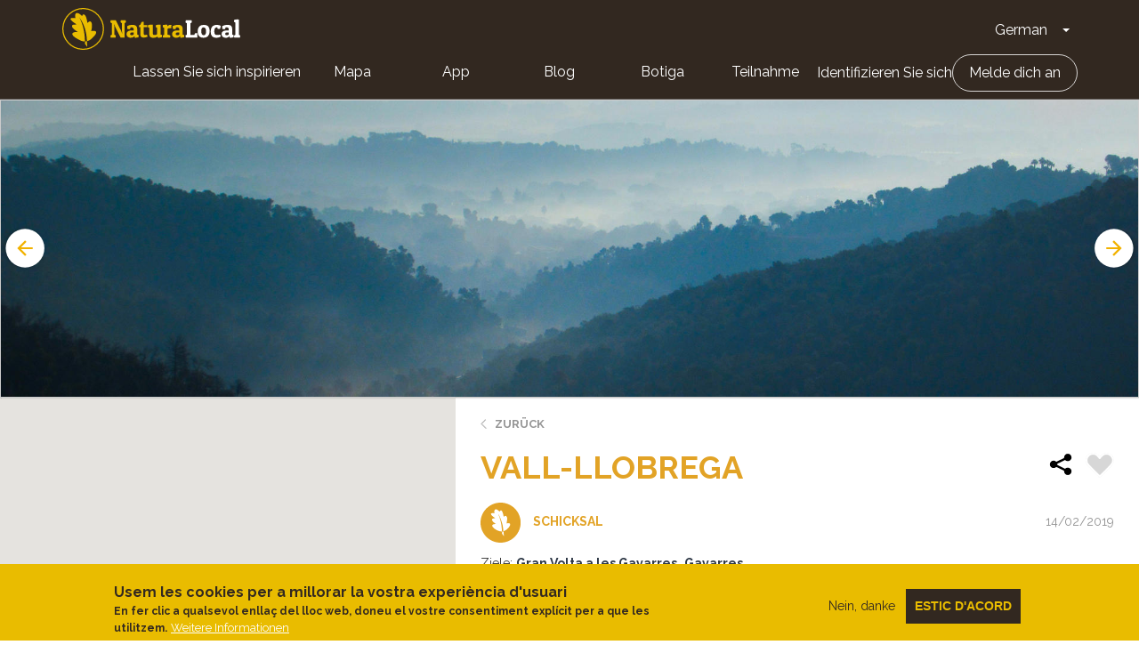

--- FILE ---
content_type: text/html; charset=UTF-8
request_url: https://naturalocal.net/de/reiseziele/girona/vall-llobrega
body_size: 18293
content:
<!DOCTYPE html>
<html  lang="de" dir="ltr" prefix="content: http://purl.org/rss/1.0/modules/content/  dc: http://purl.org/dc/terms/  foaf: http://xmlns.com/foaf/0.1/  og: http://ogp.me/ns#  rdfs: http://www.w3.org/2000/01/rdf-schema#  schema: http://schema.org/  sioc: http://rdfs.org/sioc/ns#  sioct: http://rdfs.org/sioc/types#  skos: http://www.w3.org/2004/02/skos/core#  xsd: http://www.w3.org/2001/XMLSchema# ">
  <head>
    <meta charset="utf-8" />
<meta name="description" content="La vall discreta entre les Gavarres i el mar" />
<link rel="canonical" href="https://naturalocal.net/de/reiseziele/girona/vall-llobrega" />
<meta name="Generator" content="Drupal 10 (https://www.drupal.org)" />
<meta name="MobileOptimized" content="width" />
<meta name="HandheldFriendly" content="true" />
<meta name="viewport" content="width=device-width, initial-scale=1.0" />
<style>div#sliding-popup, div#sliding-popup .eu-cookie-withdraw-banner, .eu-cookie-withdraw-tab {background: #0779bf} div#sliding-popup.eu-cookie-withdraw-wrapper { background: transparent; } #sliding-popup h1, #sliding-popup h2, #sliding-popup h3, #sliding-popup p, #sliding-popup label, #sliding-popup div, .eu-cookie-compliance-more-button, .eu-cookie-compliance-secondary-button, .eu-cookie-withdraw-tab { color: #ffffff;} .eu-cookie-withdraw-tab { border-color: #ffffff;}</style>
<link rel="alternate" hreflang="ca" href="https://naturalocal.net/ca/destins/girona/vall-llobrega" />
<link rel="alternate" hreflang="es" href="https://naturalocal.net/es/destinos/girona/vall-llobrega" />
<link rel="alternate" hreflang="en" href="https://naturalocal.net/en/destinations/girona/vall-llobrega" />
<link rel="alternate" hreflang="fr" href="https://naturalocal.net/fr/les-destinations/girona/vall-llobrega" />
<link rel="alternate" hreflang="de" href="https://naturalocal.net/de/reiseziele/girona/vall-llobrega" />
<link rel="icon" href="/themes/custom/naturalocal/favicon.ico" type="image/vnd.microsoft.icon" />

    <title>Vall-llobrega | Natura Local</title>
    <link rel="stylesheet" media="all" href="/sites/default/files/css/css_P4CYAM8EXAwlgJLC7rK-ehhuOl6p8PBqyG0myoVOaRw.css?delta=0&amp;language=de&amp;theme=naturalocal&amp;include=eJxtjUsKwzAMRC9k4iMZxZ4kbuQPktWkt28ohFLoZh7zFjMzxoAEnL0pUlgyX1X9igohdrEJfBLrxBM96HSwEFvbMy6UzplqhP8nQ8JCxsNVGnZNtUjscQ6hH7MIFRxNdtdJaBXqm96HXzNZ7TZz1g3J6UsHip9J4Z4Zh_pPTqUlY7wB_ZBSqA" />
<link rel="stylesheet" media="all" href="/sites/default/files/css/css_rOjUWO6VoHgOvtU7pmrMWgIs_fIny6gm0xbqYiHLKo0.css?delta=1&amp;language=de&amp;theme=naturalocal&amp;include=eJxtjUsKwzAMRC9k4iMZxZ4kbuQPktWkt28ohFLoZh7zFjMzxoAEnL0pUlgyX1X9igohdrEJfBLrxBM96HSwEFvbMy6UzplqhP8nQ8JCxsNVGnZNtUjscQ6hH7MIFRxNdtdJaBXqm96HXzNZ7TZz1g3J6UsHip9J4Z4Zh_pPTqUlY7wB_ZBSqA" />

    
    <link href="https://fonts.googleapis.com/css?family=Raleway:300,400,600,700" rel="stylesheet">
  </head>
  <!-- Global Site Tag (gtag.js) - Google Analytics -->
  <script async src="https://www.googletagmanager.com/gtag/js?id=G-J2NT1ZFB03"></script>
  <script>
    window.dataLayer = window.dataLayer || [];
    function gtag(){dataLayer.push(arguments);}
    gtag('js', new Date());

    gtag('config', 'G-J2NT1ZFB03', { 'anonymize_ip': true });

    //ga('set', 'anonymizeIp', true);
  </script>
  <body class="page-node-16765 path-node page-node-type-town has-glyphicons">
    <a href="#main-content" class="visually-hidden focusable skip-link">
      Direkt zum Inhalt
    </a>
    <div class="banner-app-nl">
      <p>Für ein besseres mobiles Erlebnis empfehlen wir Ihnen, die kostenlose lokale Natur-App herunterzuladen.:</p>
      <a href="https://apps.apple.com/es/app/naturalocal/id664903131" rel="external nofollow" target="_blank" class="banner-app-nl__apple"><span class="sr-only">Apple store</span></a>
      <a href="https://play.google.com/store/apps/details?id=rceinnovation.android.naturalocal&hl=es" rel="external nofollow" target="_blank" class="banner-app-nl__android"><span class="sr-only">Google Play</span></a>
    </div>
    
                  <header class="navbar navbar-default container-fluid" id="navbar" role="banner">
      <div class="row">
      <div class="cover-header" style="background: url('') no-repeat center center; background-size: cover"></div>
      <div class="cover-degradado"></div>

            <div class="navbar-header">
          <div class="region region-navigation">
    <section id="block-logoinblack" class="block block-block-content block-block-content8e8920dd-2adf-4444-a407-008a607f6029 clearfix">
  
    

      
            <div class="field field--name-body field--type-text-with-summary field--label-hidden field--item"><div class="s-header__logo"><i class="leaf"></i><a class="s-footer__logo-link" href="/" rel="home" title="Home">Home</a></div>
</div>
      
  </section>

<section id="block-dropdownlanguage" class="block block-dropdown-language block-dropdown-languagelanguage-interface clearfix">
  
    

      <div class="dropdown-language-item btn-group dropdown">
  <button class="language-link active-language button js-form-submit form-submit btn-default btn" hreflang="de" formnovalidate="formnovalidate" data-dropdown-target="#dropdown-item-3gqcdvofjwk" type="submit" name="op" value="German">German</button><button class="btn-default btn dropdown-toggle" type="button" data-toggle="dropdown" aria-haspopup="true" aria-expanded="false"><span class="caret"></span><span class="sr-only">Dropdown-Liste ein-/ausblenden</span></button>
  <ul class="dropdown-menu" role="menu"><li hreflang="de" role="menuitem"><span class="language-link active-language hidden" formnovalidate="formnovalidate" id="dropdown-item-3gqcdvofjwk">German</span></li><li hreflang="ca" role="menuitem"><a href="/ca/destins/girona/vall-llobrega" class="language-link" hreflang="ca" formnovalidate="formnovalidate" id="ajax-link-fhawg33whmm">Català</a></li><li hreflang="es" role="menuitem"><a href="/es/destinos/girona/vall-llobrega" class="language-link" hreflang="es" formnovalidate="formnovalidate" id="ajax-link-xv9udjazamo">Español</a></li><li hreflang="en" role="menuitem"><a href="/en/destinations/girona/vall-llobrega" class="language-link" hreflang="en" formnovalidate="formnovalidate" id="ajax-link-ngv9w5lldrs">English</a></li><li hreflang="fr" role="menuitem"><a href="/fr/les-destinations/girona/vall-llobrega" class="language-link" hreflang="fr" formnovalidate="formnovalidate" id="ajax-link-bmqowkpndyk">French</a></li></ul>
</div>

  </section>

<nav role="navigation" aria-labelledby="block-naturalocal-mainnavigation-menu" id="block-naturalocal-mainnavigation">
            <h2 class="sr-only" id="block-naturalocal-mainnavigation-menu">Main navigation</h2>

  <div class="menu-main">
          
              <ul class="s-menu s-menu--level-1">
                    <li class="s-menu__item">
        <a href="/portada">Lassen Sie sich inspirieren</a>
              </li>
                <li class="s-menu__item">
        <a href="/de/search/all?sft=" data-drupal-link-query="{&quot;sft&quot;:&quot;&quot;}" data-drupal-link-system-path="search/all">Mapa</a>
              </li>
                <li class="s-menu__item s-menu__item--expanded">
        <a href="">App</a>
                                <ul class="s-menu s-menu--level-2">
                    <li class="s-menu__item">
        <a href="https://play.google.com/store/apps/details?id=rceinnovation.android.naturalocal&amp;hl=ca">Android</a>
              </li>
                <li class="s-menu__item">
        <a href="https://itunes.apple.com/es/app/naturalocal/id664903131?mt=8">IOS</a>
              </li>
        </ul>
  
              </li>
                <li class="s-menu__item">
        <a href="https://naturalocal-participa.net/blog/">Blog</a>
              </li>
                <li class="s-menu__item">
        <a href="https://naturalocal-botiga.net/">Botiga</a>
              </li>
                <li class="s-menu__item">
        <a href="https://naturalocal-participa.net/participa/">Teilnahme</a>
              </li>
        </ul>
  


    
          
              <ul class="s-menu s-menu--level-1">
                    <li class="s-menu__item">
        <a href="/de/user/login" data-drupal-link-system-path="user/login">Identifizieren Sie sich</a>
              </li>
                <li class="s-menu__item">
        <a href="/de/user/register" data-drupal-link-system-path="user/register">Melde dich an</a>
              </li>
        </ul>
  


      </div>

</nav>

  </div>

                      </div>

                        </div>
    </header>
  

  <div role="main" class="main-container container-fluid js-quickedit-main-content">
    <div class="row">

            
                  <section class="col-sm-12">

                
                
                          <a id="main-content"></a>

          
            <div class="region region-content">
      

<article about="/de/reiseziele/girona/vall-llobrega" class="is-ficha node node--type-town node--sticky node--view-mode-full">
  <div class="node-slider-top">
    <div class="views-element-container form-group"><div class="view view-slides-nodo view-id-slides_nodo view-display-id-block js-view-dom-id-d1a31690bcaeb0cfc35c3198df8b543a4cfdea6f18f919e6a401ac21b4016bdb">
  
    
      
      <div class="view-content">
          <div class="views-row"><div class="views-field views-field-field-image"><div class="field-content">  <img loading="lazy" src="/sites/default/files/styles/slider_route/public/paragraphs/slides/migration/7f13eaaea64a4297d7150e2967a1ca090c27ea03.jpg?h=7af4c711&amp;itok=4ZN-FbbV" width="1920" height="500" alt="Vall de Vall-llobrega" typeof="foaf:Image" class="img-responsive" />


</div></div></div>
    <div class="views-row"><div class="views-field views-field-field-image"><div class="field-content">  <img loading="lazy" src="/sites/default/files/styles/slider_route/public/paragraphs/slides/migration/06a7d66bc2ba165cf4b67f085c3fe4df102f0ae0.jpg?h=bea7708b&amp;itok=XcTuTdb-" width="1920" height="500" alt="Can Sábat" typeof="foaf:Image" class="img-responsive" />


</div></div></div>
    <div class="views-row"><div class="views-field views-field-field-image"><div class="field-content">  <img loading="lazy" src="/sites/default/files/styles/slider_route/public/paragraphs/slides/migration/4c7d9f68514e96b82a91393a1f8e92dfc790a604.jpg?h=7af4c711&amp;itok=8uhnLYoj" width="1920" height="500" alt="Olivet a VAll-llobrega" typeof="foaf:Image" class="img-responsive" />


</div></div></div>
    <div class="views-row"><div class="views-field views-field-field-image"><div class="field-content">  <img loading="lazy" src="/sites/default/files/styles/slider_route/public/paragraphs/slides/migration/eb38c6c1e46feba0190389ab72287d562a5b0914.jpg?h=7af4c711&amp;itok=75gJxUq-" width="1920" height="500" alt="V  de Vall-llobrega" typeof="foaf:Image" class="img-responsive" />


</div></div></div>

    </div>
  
          </div>
</div>

          </div>
  <div class="node-main" style="min-height: 746px;">
    <div class="left-side">
      <div id="map-canvas"></div>
    </div>
    <div class="right-side">
      <div class="node-info-container">
        <a href="#" class="btn-volver">Zurück</a>
        
        <h1 class="ficha-title">
          
<span>Vall-llobrega</span>

          <div class="node-actions">
            <div class="node-share">
              <!-- AddToAny BEGIN -->
              <div class="a2a_kit a2a_kit_size_32 a2a_default_style">
                <a class="a2a_dd" href="https://www.addtoany.com/share">
                  <img src="/themes/custom/naturalocal/images/share.svg" width="32" height="32" border="0" alt="Share" />
                </a>
              </div>
              <script async src="https://static.addtoany.com/menu/page.js"></script>
              <!-- AddToAny END -->
            </div>
            <div class="flag action-flag"><a title="Please log in" href="/user/login?destination=/de/reiseziele/girona/vall-llobrega" rel="nofollow">Flag</a></div>
          </div>
        </h1>
        

        <div class="node-info destino">
          <div class="tipo"><i></i>Schicksal</div>
          <div class="author-info"><span class="created">14/02/2019</span></div>
                      <div class="related-destinations"><div class="field--label">Ziele:</div>
      <div class="field field--name-field-destinations field--type-entity-reference field--label-hidden field--items">
              <div class="field--item"><a href="/de/reiseziele/girona/gran-volta-les-gavarres" hreflang="de">Gran Volta a les Gavarres</a></div>
              <div class="field--item"><a href="/ca/destins/girona/baix-emporda/gavarres" hreflang="ca">Gavarres</a></div>
          </div>
  </div>
                  </div>
      </div>
      <!-- Tabs Content -->
      <div class="tab1 tab-content" data-id="1" data-hash-name="index">
        <header>Datenblatt</header>
        <h2>Präsentation</h2>

        <div class="tab-inner">
                    
            <div class="field field--name-body field--type-text-with-summary field--label-hidden field--item"><p><span style="color: #8b542f; font-family: Bitter; font-size: 24px; text-align: justify;">La vall discreta entre les Gavarres i el mar</span></p>
<p style="text-align: justify;">Vall-llobrega és un municipi situat al sud-est de la <strong>comarca del Baix Empordà</strong>, entre els <strong>primers contraforts </strong>de la banda més<strong> marítima </strong>del<strong> massís de les Gavarres</strong> i la vall i la plana de la <strong>riera de Vall-llobrega</strong>, que baixa dels propers i discrets relleus gavarrencs esmentats, amb les carenes del<strong> Montagut</strong> (266 m) i del <strong>Puig Blanc</strong> (256 m) fent-ne de límits laterals.</p>
<p style="text-align: justify;">El municipi ve d’una fesomia de <strong>distribució de la població</strong> en <strong>petits veïnats</strong>, anomenats ravals, i més aviat <strong>disseminada</strong> i <strong>continguda</strong>, tot i que modernament al petit nucli més vertebrador, <strong>el</strong> <strong>Raval de Baix o de Mar</strong>, se li han anat <strong>afegint carrers</strong> i <strong>cases</strong>. Cal sumar-li el creixement d’algunes <strong>petites urbanitzacions</strong>, com el Mas Falquet i la Portalada, a més d’un <strong>nombrós grup de masies</strong> escampades pel terme, agrupant actualment uns <strong>925 habitants</strong> censats (2018), tot i que la seva <strong>població flotant creix</strong> sensiblement durant el temps d’<strong>estiueig</strong>.</p>
<p style="text-align: justify;">L’<strong>activitat tradicional</strong> a la vall passava sobretot per l’<strong>agricultura de secà</strong>, que no ha deixat, però, de tenir el seu petit pes al costat del desenvolupament del <strong>sector</strong> <strong>industrial</strong>, amb un petit&nbsp; polígon propi, i de la innegable <strong>influència econòmica</strong> i <strong>turística</strong> que li proporciona favorablement la seva proximitat a les<strong> àrees de Palamós</strong> i <strong>Palafrugell</strong>. Tot i aquesta proximitat, Vall-llobrega no ha deixat de ser un <strong>lloc tranquil</strong> i de cert <strong>tarannà rural</strong>.</p>
<p style="text-align: justify;">El <strong>medi físic</strong> ve marcat pel bell <strong>mosaic agroforestal</strong> de la vall i de la plana, amb les seves<strong> velles masies</strong>, que es confonen ja en alguns casos amb les modernes construccions i segones residències, i les <strong>pinedes, suredes</strong> i <strong>brolles</strong> <strong>mediterrànies</strong> que s’escampen <strong>vessant amunt</strong>, en indrets guanyats per l’<strong>abandó de les feixes</strong> de vinya i olivera i en <strong>certa renovació</strong> després de la incidència d’alguns <strong>incendis</strong>.&nbsp;</p>
<p style="text-align: justify;">Els <strong>principals esdeveniments festius</strong> del municipi són la <strong>Festa Major de Sant Mateu</strong>, el cap de setmana després del 21 de setembre, i la <strong>Festa de Sant Vicenç</strong>, el següent diumenge després del 21 de gener.</p>
<p style="text-align: justify;">&nbsp;</p>
<p style="text-align: justify;"><strong>Sabies que...?</strong></p>
<p style="text-align: justify;">&nbsp;</p>
<p style="text-align: justify;">L’<strong>eucaliptus centenari</strong> de la plaça de la Vila de Vall-llobrega, tot un <strong>símbol</strong> que ha anat passant d’avis a néts, va ser plantat pels <strong>infants de l'antiga escola</strong> del municipi.</p>
<p style="text-align: justify;">&nbsp;</p>
<p style="text-align: justify;"><strong>No et perdis...</strong></p>
<p style="text-align: justify;">&nbsp;</p>
<p style="text-align: justify;">Les <strong>vistes més que generoses</strong> de tot el terme i fins a la mar que es poden gaudir des del proper <strong>cim del Montagut</strong>, a la part més alta del terme.</p>
<p style="text-align: justify;">&nbsp;</p>
<p style="text-align: justify;"><strong>Què fer...?</strong></p>
<p style="text-align: justify;">&nbsp;</p>
<p style="text-align: justify;">Si anem, tot passejant, fins al <strong>petit nucli del Raval de Dalt</strong>, podrem observar la <strong>fesomia més rura</strong>l del terme.</p>
<p style="text-align: justify;">&nbsp;</p>
<p style="text-align: justify;"><strong>Quan anar-hi...?</strong></p>
<p style="text-align: justify;">&nbsp;</p>
<p style="text-align: justify;">Si hi anem el <strong>diumenge de la Setmana Santa</strong> podrem gaudir de la interessant <strong>Marxa Popular de Vall-llobrega</strong>, sempre per les rodalies del terme més proper.</p>
<p style="text-align: justify;">&nbsp;</p>
<p style="text-align: justify;"><strong>Voltants...</strong></p>
<p style="text-align: justify;">&nbsp;</p>
<p style="text-align: justify;">A prop de la Vall-llobrega podem continuar <strong>recorrent paratges de les rodalies de les Gavarres</strong> amb els <strong>itineraris</strong> que trobarem a l’<strong>app de Natura Local</strong> als municipis de <strong>Palamós</strong> i <strong>Palafrugell</strong>.</p></div>
      
          
          <div class="logos">
                                              </div>
        </div>

        
        
        
        
        
                  <h2>Wenden Sie sich an Telefone</h2>
          <div class="tab-inner">
            
      <div class="field field--name-field-telephones field--type-entity-reference-revisions field--label-hidden field--items">
              <div class="field--item">  <div class="paragraph paragraph--type--telephone paragraph--view-mode--default">
          
            <div class="field field--name-field-title field--type-string field--label-hidden field--item">Emergències</div>
      
            <div class="field field--name-field-telephone field--type-telephone field--label-hidden field--item">112</div>
      
      </div>
</div>
              <div class="field--item">  <div class="paragraph paragraph--type--telephone paragraph--view-mode--default">
          
            <div class="field field--name-field-title field--type-string field--label-hidden field--item">Ajuntament</div>
      
            <div class="field field--name-field-telephone field--type-telephone field--label-hidden field--item">972 31 54 64</div>
      
      </div>
</div>
              <div class="field--item">  <div class="paragraph paragraph--type--telephone paragraph--view-mode--default">
          
            <div class="field field--name-field-title field--type-string field--label-hidden field--item">Hospital de Palamós</div>
      
            <div class="field field--name-field-telephone field--type-telephone field--label-hidden field--item">972 60 01 60</div>
      
      </div>
</div>
              <div class="field--item">  <div class="paragraph paragraph--type--telephone paragraph--view-mode--default">
          
            <div class="field field--name-field-title field--type-string field--label-hidden field--item">Farmàcia Cristina Santos</div>
      
            <div class="field field--name-field-telephone field--type-telephone field--label-hidden field--item">972 31 80 96</div>
      
      </div>
</div>
              <div class="field--item">  <div class="paragraph paragraph--type--telephone paragraph--view-mode--default">
          
            <div class="field field--name-field-title field--type-string field--label-hidden field--item">Bus Sarfa</div>
      
            <div class="field field--name-field-telephone field--type-telephone field--label-hidden field--item">902 30 20 25</div>
      
      </div>
</div>
              <div class="field--item">  <div class="paragraph paragraph--type--telephone paragraph--view-mode--default">
          
            <div class="field field--name-field-title field--type-string field--label-hidden field--item">Taxi Jordi Salichs</div>
      
            <div class="field field--name-field-telephone field--type-telephone field--label-hidden field--item">656 97 39 75</div>
      
      </div>
</div>
          </div>
  
          </div>
        
                  <h2>Links von Interesse</h2>
          <div class="tab-inner">
            
      <div class="field field--name-field-links field--type-entity-reference-revisions field--label-hidden field--items">
              <div class="field--item">  <div class="paragraph paragraph--type--link paragraph--view-mode--default">
          
            <div class="field field--name-field-title field--type-string field--label-hidden field--item">Visit Empordà</div>
      
            <div class="field field--name-field-description field--type-text-long field--label-hidden field--item"><p>Web d'informació turística de la comarca del Baix Empordà.</p></div>
      
            <div class="field field--name-field-link field--type-link field--label-hidden field--item"><a href="https://visitemporda.com">https://visitemporda.com</a></div>
      
      </div>
</div>
              <div class="field--item">  <div class="paragraph paragraph--type--link paragraph--view-mode--default">
          
            <div class="field field--name-field-title field--type-string field--label-hidden field--item">Ajuntament</div>
      
            <div class="field field--name-field-description field--type-text-long field--label-hidden field--item"><p>Web oficial d'informació municipal de Vall-llobrega.</p></div>
      
            <div class="field field--name-field-link field--type-link field--label-hidden field--item"><a href="http://www.vall-llobrega.cat">http://www.vall-llobrega.cat</a></div>
      
      </div>
</div>
              <div class="field--item">  <div class="paragraph paragraph--type--link paragraph--view-mode--default">
          
            <div class="field field--name-field-title field--type-string field--label-hidden field--item">Consorci de les Gavarres</div>
      
            <div class="field field--name-field-description field--type-text-long field--label-hidden field--item"><p>Web del Consorci de les Gavarres amb informació sobre els massís i els projectes en què s´hi treballa.</p></div>
      
            <div class="field field--name-field-link field--type-link field--label-hidden field--item"><a href="http://www.gavarres.cat">http://www.gavarres.cat</a></div>
      
      </div>
</div>
          </div>
  
          </div>
              </div>

      <div class="tab3 tab-content" data-id="3" data-hash-name="images">
        <header>Bilder</header>
                <ul class="photo-gallery">
                      <li>
              <a href="https://naturalocal.net/sites/default/files/styles/photo_gallery_full/public/paragraphs/images/migration/c341b28ca892c0bb13f2092fe0750f27b7985f84.jpg?itok=ELzBS2Rt" title="<h6>Mas Cabré</h6><div>&lt;p&gt;Cap al cim del Montagut. Vall-llobrega&lt;/p&gt;
</div>" class="photo-gallery-colorbox"><img src="https://naturalocal.net/sites/default/files/styles/photo_gallery/public/paragraphs/images/migration/c341b28ca892c0bb13f2092fe0750f27b7985f84.jpg?itok=XWh8Mtyn" title="&lt;p&gt;Cap al cim del Montagut. Vall-llobrega&lt;/p&gt;
" alt="Cap al cim del Montagut. Vall-llobrega"></a>
            </li>
                      <li>
              <a href="https://naturalocal.net/sites/default/files/styles/photo_gallery_full/public/paragraphs/images/migration/ef3a4c1a0fab05896fc43ac0c31514fa5dfe39a0.jpg?itok=H00vtw0c" title="<h6>Cim de Montagut</h6><div>&lt;p&gt;Cap al cim del Montagut. Vall-llobrega&lt;/p&gt;
</div>" class="photo-gallery-colorbox"><img src="https://naturalocal.net/sites/default/files/styles/photo_gallery/public/paragraphs/images/migration/ef3a4c1a0fab05896fc43ac0c31514fa5dfe39a0.jpg?itok=RJbZZixU" title="&lt;p&gt;Cap al cim del Montagut. Vall-llobrega&lt;/p&gt;
" alt="Cap al cim del Montagut. Vall-llobrega"></a>
            </li>
                      <li>
              <a href="https://naturalocal.net/sites/default/files/styles/photo_gallery_full/public/paragraphs/images/migration/d4d957c1e4a91a338a6ba5e12de1cdaf0b5abc18.jpg?itok=4jHPLHnx" title="<h6>Can Sàbat</h6><div>&lt;p&gt;Cap a Sant Mateu vell. Vall-llobrega&lt;/p&gt;
</div>" class="photo-gallery-colorbox"><img src="https://naturalocal.net/sites/default/files/styles/photo_gallery/public/paragraphs/images/migration/d4d957c1e4a91a338a6ba5e12de1cdaf0b5abc18.jpg?itok=1IHmolGK" title="&lt;p&gt;Cap a Sant Mateu vell. Vall-llobrega&lt;/p&gt;
" alt="Cap a Sant Mateu vell. Vall-llobrega"></a>
            </li>
                      <li>
              <a href="https://naturalocal.net/sites/default/files/styles/photo_gallery_full/public/paragraphs/images/migration/d45cb0c888654a1b413ca25acc77c58897741348.jpg?itok=vsK0-H3i" title="<h6>El Raval de Dalt</h6><div>&lt;p&gt;Cap a Sant Mateu vell. Vall-llobrega&lt;/p&gt;
</div>" class="photo-gallery-colorbox"><img src="https://naturalocal.net/sites/default/files/styles/photo_gallery/public/paragraphs/images/migration/d45cb0c888654a1b413ca25acc77c58897741348.jpg?itok=ya7zEoR-" title="&lt;p&gt;Cap a Sant Mateu vell. Vall-llobrega&lt;/p&gt;
" alt="Cap a Sant Mateu vell. Vall-llobrega"></a>
            </li>
                      <li>
              <a href="https://naturalocal.net/sites/default/files/styles/photo_gallery_full/public/paragraphs/images/migration/a5a26af5897bea1291876cfe1412b783422733b2.jpg?itok=gh8zrq3A" title="<h6>Oliverar antic</h6><div>&lt;p&gt;Cap a Sant Mateu vell. Vall-llobrega&lt;/p&gt;
</div>" class="photo-gallery-colorbox"><img src="https://naturalocal.net/sites/default/files/styles/photo_gallery/public/paragraphs/images/migration/a5a26af5897bea1291876cfe1412b783422733b2.jpg?itok=M8bTwRbU" title="&lt;p&gt;Cap a Sant Mateu vell. Vall-llobrega&lt;/p&gt;
" alt="Cap a Sant Mateu vell. Vall-llobrega"></a>
            </li>
                  </ul>
              </div>

      <div class="tab5 tab-content" data-id="5" data-hash-name="routen">
        <header>Routen</header>
        <h2 class="view-title">Was in zu sehen: 
<span>Vall-llobrega</span>
</h2>
        <div class="views-element-container form-group"><div class="view view-content-town view-id-content_town view-display-id-embed_routes js-view-dom-id-2ba064c1eacac2949be93df98e9c4efe46229c0c1391bde1d07b3b41dfa084b8">
  
    
      <div class="view-header">
      Es mostren 1 - 2 de 2
    </div>
        <div class="view-filters form-group">
      <form class="views-exposed-form bef-exposed-form" data-drupal-selector="views-exposed-form-content-town-embed-routes" action="/de/reiseziele/girona/vall-llobrega" method="get" id="views-exposed-form-content-town-embed-routes" accept-charset="UTF-8">
  <div class="form--inline clearfix">
      <div class="view-buscador-filtros">
        <ul class="subfilters">
            <li>
                <a href="#">Aktivität und Schwierigkeit</a>
                <div class="subfilters-level-2">
                    <fieldset data-drupal-selector="edit-field-walk-difficulty" class="fieldgroup form-composite js-form-item form-item js-form-wrapper form-wrapper" id="edit-field-walk-difficulty--wrapper">
      <legend>
    <span class="fieldset-legend">zu Fuß</span>
  </legend>
  <div class="fieldset-wrapper">
                <div id="edit-field-walk-difficulty" class="form-checkboxes"><div class="form-checkboxes bef-checkboxes">
                  <div class="form-item js-form-item form-type-checkbox js-form-type-checkbox form-item-field-walk-difficulty-62 js-form-item-field-walk-difficulty-62 checkbox">
  
  
  

      <label for="edit-field-walk-difficulty-62" class="control-label option"><input data-drupal-selector="edit-field-walk-difficulty-62" class="form-checkbox" type="checkbox" id="edit-field-walk-difficulty-62" name="field_walk_difficulty[62]" value="62" />Schwer</label>
  
  
  </div>

                    <div class="form-item js-form-item form-type-checkbox js-form-type-checkbox form-item-field-walk-difficulty-61 js-form-item-field-walk-difficulty-61 checkbox">
  
  
  

      <label for="edit-field-walk-difficulty-61" class="control-label option"><input data-drupal-selector="edit-field-walk-difficulty-61" class="form-checkbox" type="checkbox" id="edit-field-walk-difficulty-61" name="field_walk_difficulty[61]" value="61" />Mittel</label>
  
  
  </div>

                    <div class="form-item js-form-item form-type-checkbox js-form-type-checkbox form-item-field-walk-difficulty-206 js-form-item-field-walk-difficulty-206 checkbox">
  
  
  

      <label for="edit-field-walk-difficulty-206" class="control-label option"><input data-drupal-selector="edit-field-walk-difficulty-206" class="form-checkbox" type="checkbox" id="edit-field-walk-difficulty-206" name="field_walk_difficulty[206]" value="206" />Mittel</label>
  
  
  </div>

                    <div class="form-item js-form-item form-type-checkbox js-form-type-checkbox form-item-field-walk-difficulty-60 js-form-item-field-walk-difficulty-60 checkbox">
  
  
  

      <label for="edit-field-walk-difficulty-60" class="control-label option"><input data-drupal-selector="edit-field-walk-difficulty-60" class="form-checkbox" type="checkbox" id="edit-field-walk-difficulty-60" name="field_walk_difficulty[60]" value="60" />Einfach</label>
  
  
  </div>

                    <div class="form-item js-form-item form-type-checkbox js-form-type-checkbox form-item-field-walk-difficulty-59 js-form-item-field-walk-difficulty-59 checkbox">
  
  
  

      <label for="edit-field-walk-difficulty-59" class="control-label option"><input data-drupal-selector="edit-field-walk-difficulty-59" class="form-checkbox" type="checkbox" id="edit-field-walk-difficulty-59" name="field_walk_difficulty[59]" value="59" />Familiar</label>
  
  
  </div>

      </div>
</div>

          </div>
</fieldset>

                    <fieldset data-drupal-selector="edit-field-bike-difficulty" class="fieldgroup form-composite js-form-item form-item js-form-wrapper form-wrapper" id="edit-field-bike-difficulty--wrapper">
      <legend>
    <span class="fieldset-legend">Mit dem Fahrrad</span>
  </legend>
  <div class="fieldset-wrapper">
                <div id="edit-field-bike-difficulty" class="form-checkboxes"><div class="form-checkboxes bef-checkboxes">
                  <div class="form-item js-form-item form-type-checkbox js-form-type-checkbox form-item-field-bike-difficulty-62 js-form-item-field-bike-difficulty-62 checkbox">
  
  
  

      <label for="edit-field-bike-difficulty-62" class="control-label option"><input data-drupal-selector="edit-field-bike-difficulty-62" class="form-checkbox" type="checkbox" id="edit-field-bike-difficulty-62" name="field_bike_difficulty[62]" value="62" />Schwer</label>
  
  
  </div>

                    <div class="form-item js-form-item form-type-checkbox js-form-type-checkbox form-item-field-bike-difficulty-61 js-form-item-field-bike-difficulty-61 checkbox">
  
  
  

      <label for="edit-field-bike-difficulty-61" class="control-label option"><input data-drupal-selector="edit-field-bike-difficulty-61" class="form-checkbox" type="checkbox" id="edit-field-bike-difficulty-61" name="field_bike_difficulty[61]" value="61" />Mittel</label>
  
  
  </div>

                    <div class="form-item js-form-item form-type-checkbox js-form-type-checkbox form-item-field-bike-difficulty-206 js-form-item-field-bike-difficulty-206 checkbox">
  
  
  

      <label for="edit-field-bike-difficulty-206" class="control-label option"><input data-drupal-selector="edit-field-bike-difficulty-206" class="form-checkbox" type="checkbox" id="edit-field-bike-difficulty-206" name="field_bike_difficulty[206]" value="206" />Mittel</label>
  
  
  </div>

                    <div class="form-item js-form-item form-type-checkbox js-form-type-checkbox form-item-field-bike-difficulty-60 js-form-item-field-bike-difficulty-60 checkbox">
  
  
  

      <label for="edit-field-bike-difficulty-60" class="control-label option"><input data-drupal-selector="edit-field-bike-difficulty-60" class="form-checkbox" type="checkbox" id="edit-field-bike-difficulty-60" name="field_bike_difficulty[60]" value="60" />Einfach</label>
  
  
  </div>

                    <div class="form-item js-form-item form-type-checkbox js-form-type-checkbox form-item-field-bike-difficulty-59 js-form-item-field-bike-difficulty-59 checkbox">
  
  
  

      <label for="edit-field-bike-difficulty-59" class="control-label option"><input data-drupal-selector="edit-field-bike-difficulty-59" class="form-checkbox" type="checkbox" id="edit-field-bike-difficulty-59" name="field_bike_difficulty[59]" value="59" />Familiar</label>
  
  
  </div>

      </div>
</div>

          </div>
</fieldset>

                    <fieldset data-drupal-selector="edit-field-horse-difficulty" class="fieldgroup form-composite js-form-item form-item js-form-wrapper form-wrapper" id="edit-field-horse-difficulty--wrapper">
      <legend>
    <span class="fieldset-legend">Zu Pferd</span>
  </legend>
  <div class="fieldset-wrapper">
                <div id="edit-field-horse-difficulty" class="form-checkboxes"><div class="form-checkboxes bef-checkboxes">
                  <div class="form-item js-form-item form-type-checkbox js-form-type-checkbox form-item-field-horse-difficulty-62 js-form-item-field-horse-difficulty-62 checkbox">
  
  
  

      <label for="edit-field-horse-difficulty-62" class="control-label option"><input data-drupal-selector="edit-field-horse-difficulty-62" class="form-checkbox" type="checkbox" id="edit-field-horse-difficulty-62" name="field_horse_difficulty[62]" value="62" />Schwer</label>
  
  
  </div>

                    <div class="form-item js-form-item form-type-checkbox js-form-type-checkbox form-item-field-horse-difficulty-61 js-form-item-field-horse-difficulty-61 checkbox">
  
  
  

      <label for="edit-field-horse-difficulty-61" class="control-label option"><input data-drupal-selector="edit-field-horse-difficulty-61" class="form-checkbox" type="checkbox" id="edit-field-horse-difficulty-61" name="field_horse_difficulty[61]" value="61" />Mittel</label>
  
  
  </div>

                    <div class="form-item js-form-item form-type-checkbox js-form-type-checkbox form-item-field-horse-difficulty-206 js-form-item-field-horse-difficulty-206 checkbox">
  
  
  

      <label for="edit-field-horse-difficulty-206" class="control-label option"><input data-drupal-selector="edit-field-horse-difficulty-206" class="form-checkbox" type="checkbox" id="edit-field-horse-difficulty-206" name="field_horse_difficulty[206]" value="206" />Mittel</label>
  
  
  </div>

                    <div class="form-item js-form-item form-type-checkbox js-form-type-checkbox form-item-field-horse-difficulty-60 js-form-item-field-horse-difficulty-60 checkbox">
  
  
  

      <label for="edit-field-horse-difficulty-60" class="control-label option"><input data-drupal-selector="edit-field-horse-difficulty-60" class="form-checkbox" type="checkbox" id="edit-field-horse-difficulty-60" name="field_horse_difficulty[60]" value="60" />Einfach</label>
  
  
  </div>

                    <div class="form-item js-form-item form-type-checkbox js-form-type-checkbox form-item-field-horse-difficulty-59 js-form-item-field-horse-difficulty-59 checkbox">
  
  
  

      <label for="edit-field-horse-difficulty-59" class="control-label option"><input data-drupal-selector="edit-field-horse-difficulty-59" class="form-checkbox" type="checkbox" id="edit-field-horse-difficulty-59" name="field_horse_difficulty[59]" value="59" />Familiar</label>
  
  
  </div>

      </div>
</div>

          </div>
</fieldset>

                    <div class="form-item js-form-item form-type-checkbox js-form-type-checkbox form-item-field-inclusive-route js-form-item-field-inclusive-route checkbox">
  
  
  

      <label for="edit-field-inclusive-route" class="control-label option"><input data-drupal-selector="edit-field-inclusive-route" class="form-checkbox" type="checkbox" id="edit-field-inclusive-route" name="field_inclusive_route" value="1" />Ruta inclusiva?</label>
  
  
  </div>

                </div>
            </li>
            <li>
                <a href="#">Filter by type</a>
                <div class="subfilters-level-2">
                    <fieldset data-drupal-selector="edit-field-route-typology" class="fieldgroup form-composite js-form-item form-item js-form-wrapper form-wrapper" id="edit-field-route-typology--wrapper">
      <legend>
    <span class="fieldset-legend">Typologie</span>
  </legend>
  <div class="fieldset-wrapper">
                <div id="edit-field-route-typology" class="form-checkboxes"><div class="form-checkboxes bef-checkboxes">
                  <div class="form-item js-form-item form-type-checkbox js-form-type-checkbox form-item-field-route-typology-63 js-form-item-field-route-typology-63 checkbox">
  
  
  

      <label for="edit-field-route-typology-63" class="control-label option"><input data-drupal-selector="edit-field-route-typology-63" class="form-checkbox" type="checkbox" id="edit-field-route-typology-63" name="field_route_typology[63]" value="63" />Gegen den Uhrzeigersinn kreisförmig</label>
  
  
  </div>

                    <div class="form-item js-form-item form-type-checkbox js-form-type-checkbox form-item-field-route-typology-19 js-form-item-field-route-typology-19 checkbox">
  
  
  

      <label for="edit-field-route-typology-19" class="control-label option"><input data-drupal-selector="edit-field-route-typology-19" class="form-checkbox" type="checkbox" id="edit-field-route-typology-19" name="field_route_typology[19]" value="19" />Time Circular</label>
  
  
  </div>

                    <div class="form-item js-form-item form-type-checkbox js-form-type-checkbox form-item-field-route-typology-205 js-form-item-field-route-typology-205 checkbox">
  
  
  

      <label for="edit-field-route-typology-205" class="control-label option"><input data-drupal-selector="edit-field-route-typology-205" class="form-checkbox" type="checkbox" id="edit-field-route-typology-205" name="field_route_typology[205]" value="205" />Time Circular</label>
  
  
  </div>

                    <div class="form-item js-form-item form-type-checkbox js-form-type-checkbox form-item-field-route-typology-9 js-form-item-field-route-typology-9 checkbox">
  
  
  

      <label for="edit-field-route-typology-9" class="control-label option"><input data-drupal-selector="edit-field-route-typology-9" class="form-checkbox" type="checkbox" id="edit-field-route-typology-9" name="field_route_typology[9]" value="9" />Linear</label>
  
  
  </div>

                    <div class="form-item js-form-item form-type-checkbox js-form-type-checkbox form-item-field-route-typology-58 js-form-item-field-route-typology-58 checkbox">
  
  
  

      <label for="edit-field-route-typology-58" class="control-label option"><input data-drupal-selector="edit-field-route-typology-58" class="form-checkbox" type="checkbox" id="edit-field-route-typology-58" name="field_route_typology[58]" value="58" />Überfahrt</label>
  
  
  </div>

      </div>
</div>

          </div>
</fieldset>

                    <fieldset data-drupal-selector="edit-field-land-type" class="fieldgroup form-composite js-form-item form-item js-form-wrapper form-wrapper" id="edit-field-land-type--wrapper">
      <legend>
    <span class="fieldset-legend">Tipus de terreny</span>
  </legend>
  <div class="fieldset-wrapper">
                <div id="edit-field-land-type" class="form-checkboxes"><div class="form-checkboxes bef-checkboxes">
                  <div class="form-item js-form-item form-type-checkbox js-form-type-checkbox form-item-field-land-type-20 js-form-item-field-land-type-20 checkbox">
  
  
  

      <label for="edit-field-land-type-20" class="control-label option"><input data-drupal-selector="edit-field-land-type-20" class="form-checkbox" type="checkbox" id="edit-field-land-type-20" name="field_land_type[20]" value="20" />Hoher Berg</label>
  
  
  </div>

                    <div class="form-item js-form-item form-type-checkbox js-form-type-checkbox form-item-field-land-type-21 js-form-item-field-land-type-21 checkbox">
  
  
  

      <label for="edit-field-land-type-21" class="control-label option"><input data-drupal-selector="edit-field-land-type-21" class="form-checkbox" type="checkbox" id="edit-field-land-type-21" name="field_land_type[21]" value="21" />Mittlerer Berg</label>
  
  
  </div>

                    <div class="form-item js-form-item form-type-checkbox js-form-type-checkbox form-item-field-land-type-187 js-form-item-field-land-type-187 checkbox">
  
  
  

      <label for="edit-field-land-type-187" class="control-label option"><input data-drupal-selector="edit-field-land-type-187" class="form-checkbox" type="checkbox" id="edit-field-land-type-187" name="field_land_type[187]" value="187" />Mittlerer Berg</label>
  
  
  </div>

                    <div class="form-item js-form-item form-type-checkbox js-form-type-checkbox form-item-field-land-type-22 js-form-item-field-land-type-22 checkbox">
  
  
  

      <label for="edit-field-land-type-22" class="control-label option"><input data-drupal-selector="edit-field-land-type-22" class="form-checkbox" type="checkbox" id="edit-field-land-type-22" name="field_land_type[22]" value="22" />Lowlands</label>
  
  
  </div>

                    <div class="form-item js-form-item form-type-checkbox js-form-type-checkbox form-item-field-land-type-23 js-form-item-field-land-type-23 checkbox">
  
  
  

      <label for="edit-field-land-type-23" class="control-label option"><input data-drupal-selector="edit-field-land-type-23" class="form-checkbox" type="checkbox" id="edit-field-land-type-23" name="field_land_type[23]" value="23" />Küstenlinie</label>
  
  
  </div>

      </div>
</div>

          </div>
</fieldset>

                    <fieldset data-drupal-selector="edit-field-route-term-theme" class="fieldgroup form-composite js-form-item form-item js-form-wrapper form-wrapper" id="edit-field-route-term-theme--wrapper">
      <legend>
    <span class="fieldset-legend">Thema</span>
  </legend>
  <div class="fieldset-wrapper">
                <div id="edit-field-route-term-theme" class="form-checkboxes"><div class="form-checkboxes bef-checkboxes">
                  <div class="form-item js-form-item form-type-checkbox js-form-type-checkbox form-item-field-route-term-theme-117 js-form-item-field-route-term-theme-117 checkbox">
  
  
  

      <label for="edit-field-route-term-theme-117" class="control-label option"><input data-drupal-selector="edit-field-route-term-theme-117" class="form-checkbox" type="checkbox" id="edit-field-route-term-theme-117" name="field_route_term_theme[117]" value="117" />Wälder</label>
  
  
  </div>

                    <div class="form-item js-form-item form-type-checkbox js-form-type-checkbox form-item-field-route-term-theme-202 js-form-item-field-route-term-theme-202 checkbox">
  
  
  

      <label for="edit-field-route-term-theme-202" class="control-label option"><input data-drupal-selector="edit-field-route-term-theme-202" class="form-checkbox" type="checkbox" id="edit-field-route-term-theme-202" name="field_route_term_theme[202]" value="202" />Wälder</label>
  
  
  </div>

                    <div class="form-item js-form-item form-type-checkbox js-form-type-checkbox form-item-field-route-term-theme-115 js-form-item-field-route-term-theme-115 checkbox">
  
  
  

      <label for="edit-field-route-term-theme-115" class="control-label option"><input data-drupal-selector="edit-field-route-term-theme-115" class="form-checkbox" type="checkbox" id="edit-field-route-term-theme-115" name="field_route_term_theme[115]" value="115" />Flora und Fauna</label>
  
  
  </div>

                    <div class="form-item js-form-item form-type-checkbox js-form-type-checkbox form-item-field-route-term-theme-182 js-form-item-field-route-term-theme-182 checkbox">
  
  
  

      <label for="edit-field-route-term-theme-182" class="control-label option"><input data-drupal-selector="edit-field-route-term-theme-182" class="form-checkbox" type="checkbox" id="edit-field-route-term-theme-182" name="field_route_term_theme[182]" value="182" />Geologia</label>
  
  
  </div>

                    <div class="form-item js-form-item form-type-checkbox js-form-type-checkbox form-item-field-route-term-theme-181 js-form-item-field-route-term-theme-181 checkbox">
  
  
  

      <label for="edit-field-route-term-theme-181" class="control-label option"><input data-drupal-selector="edit-field-route-term-theme-181" class="form-checkbox" type="checkbox" id="edit-field-route-term-theme-181" name="field_route_term_theme[181]" value="181" />Umwelt</label>
  
  
  </div>

                    <div class="form-item js-form-item form-type-checkbox js-form-type-checkbox form-item-field-route-term-theme-121 js-form-item-field-route-term-theme-121 checkbox">
  
  
  

      <label for="edit-field-route-term-theme-121" class="control-label option"><input data-drupal-selector="edit-field-route-term-theme-121" class="form-checkbox" type="checkbox" id="edit-field-route-term-theme-121" name="field_route_term_theme[121]" value="121" />Architektur und Umwelt</label>
  
  
  </div>

                    <div class="form-item js-form-item form-type-checkbox js-form-type-checkbox form-item-field-route-term-theme-203 js-form-item-field-route-term-theme-203 checkbox">
  
  
  

      <label for="edit-field-route-term-theme-203" class="control-label option"><input data-drupal-selector="edit-field-route-term-theme-203" class="form-checkbox" type="checkbox" id="edit-field-route-term-theme-203" name="field_route_term_theme[203]" value="203" />Architektur und Umwelt</label>
  
  
  </div>

                    <div class="form-item js-form-item form-type-checkbox js-form-type-checkbox form-item-field-route-term-theme-122 js-form-item-field-route-term-theme-122 checkbox">
  
  
  

      <label for="edit-field-route-term-theme-122" class="control-label option"><input data-drupal-selector="edit-field-route-term-theme-122" class="form-checkbox" type="checkbox" id="edit-field-route-term-theme-122" name="field_route_term_theme[122]" value="122" />Landschaftsgestaltung</label>
  
  
  </div>

                    <div class="form-item js-form-item form-type-checkbox js-form-type-checkbox form-item-field-route-term-theme-204 js-form-item-field-route-term-theme-204 checkbox">
  
  
  

      <label for="edit-field-route-term-theme-204" class="control-label option"><input data-drupal-selector="edit-field-route-term-theme-204" class="form-checkbox" type="checkbox" id="edit-field-route-term-theme-204" name="field_route_term_theme[204]" value="204" />Spielen</label>
  
  
  </div>

                    <div class="form-item js-form-item form-type-checkbox js-form-type-checkbox form-item-field-route-term-theme-124 js-form-item-field-route-term-theme-124 checkbox">
  
  
  

      <label for="edit-field-route-term-theme-124" class="control-label option"><input data-drupal-selector="edit-field-route-term-theme-124" class="form-checkbox" type="checkbox" id="edit-field-route-term-theme-124" name="field_route_term_theme[124]" value="124" />Spielen</label>
  
  
  </div>

                    <div class="form-item js-form-item form-type-checkbox js-form-type-checkbox form-item-field-route-term-theme-120 js-form-item-field-route-term-theme-120 checkbox">
  
  
  

      <label for="edit-field-route-term-theme-120" class="control-label option"><input data-drupal-selector="edit-field-route-term-theme-120" class="form-checkbox" type="checkbox" id="edit-field-route-term-theme-120" name="field_route_term_theme[120]" value="120" />Strände und Buchten</label>
  
  
  </div>

                    <div class="form-item js-form-item form-type-checkbox js-form-type-checkbox form-item-field-route-term-theme-118 js-form-item-field-route-term-theme-118 checkbox">
  
  
  

      <label for="edit-field-route-term-theme-118" class="control-label option"><input data-drupal-selector="edit-field-route-term-theme-118" class="form-checkbox" type="checkbox" id="edit-field-route-term-theme-118" name="field_route_term_theme[118]" value="118" />Wiesen und Sträucher</label>
  
  
  </div>

                    <div class="form-item js-form-item form-type-checkbox js-form-type-checkbox form-item-field-route-term-theme-116 js-form-item-field-route-term-theme-116 checkbox">
  
  
  

      <label for="edit-field-route-term-theme-116" class="control-label option"><input data-drupal-selector="edit-field-route-term-theme-116" class="form-checkbox" type="checkbox" id="edit-field-route-term-theme-116" name="field_route_term_theme[116]" value="116" />Flüsse und Seen</label>
  
  
  </div>

                    <div class="form-item js-form-item form-type-checkbox js-form-type-checkbox form-item-field-route-term-theme-119 js-form-item-field-route-term-theme-119 checkbox">
  
  
  

      <label for="edit-field-route-term-theme-119" class="control-label option"><input data-drupal-selector="edit-field-route-term-theme-119" class="form-checkbox" type="checkbox" id="edit-field-route-term-theme-119" name="field_route_term_theme[119]" value="119" />Fels</label>
  
  
  </div>

                    <div class="form-item js-form-item form-type-checkbox js-form-type-checkbox form-item-field-route-term-theme-123 js-form-item-field-route-term-theme-123 checkbox">
  
  
  

      <label for="edit-field-route-term-theme-123" class="control-label option"><input data-drupal-selector="edit-field-route-term-theme-123" class="form-checkbox" type="checkbox" id="edit-field-route-term-theme-123" name="field_route_term_theme[123]" value="123" />Thematische Reiseroute</label>
  
  
  </div>

                    <div class="form-item js-form-item form-type-checkbox js-form-type-checkbox form-item-field-route-term-theme-183 js-form-item-field-route-term-theme-183 checkbox">
  
  
  

      <label for="edit-field-route-term-theme-183" class="control-label option"><input data-drupal-selector="edit-field-route-term-theme-183" class="form-checkbox" type="checkbox" id="edit-field-route-term-theme-183" name="field_route_term_theme[183]" value="183" />Andere</label>
  
  
  </div>

      </div>
</div>

          </div>
</fieldset>

                </div>
            </li>
        </ul>
        <button class="eliminar-filtros">Filter entfernen</button>
        
        
        
        <div data-drupal-selector="edit-actions" class="form-actions form-group js-form-wrapper form-wrapper" id="edit-actions"><button data-drupal-selector="edit-submit-content-town" class="button js-form-submit form-submit btn-primary btn icon-before" type="submit" id="edit-submit-content-town" value="Suche"><span class="icon glyphicon glyphicon-search" aria-hidden="true"></span>
Suche</button></div>

    </div>
</div>

</form>

    </div>
    
      <div class="view-content">
          <div class="views-row">

  




<article about="/de/routen-wandern-catalunya/routen-wandern-girona/routen-wandern-vall-llobrega/cap-al-cim-del-montagut" class="is-ficha node s-teaser node--type-route node--view-mode-teaser recommended-0 promoted-0" data-node-nid="17146" data-type="route" data-geo-lat="41.880409" data-geo-lng="3.126172">
      <div class="teaser__image">
    <a href="/de/routen-wandern-catalunya/routen-wandern-girona/routen-wandern-vall-llobrega/cap-al-cim-del-montagut">
        
            <div class="field field--name-field-image field--type-image field--label-hidden field--item">  <img loading="lazy" src="/sites/default/files/styles/220_220/public/routes/migration/1b8ea711e2992dc2fbda023f4fa5309bf909a0f7.jpg?itok=soA9kF7r" width="220" height="220" alt="" typeof="foaf:Image" class="img-responsive" />


</div>
      
        </a>
    <div class="flag action-flag"><a title="Please log in" href="/user/login?destination=/de/routen-wandern-catalunya/routen-wandern-girona/routen-wandern-vall-llobrega/cap-al-cim-del-montagut" rel="nofollow">Flag</a></div>
  </div>
  <div class="teaser__content">
    <h3 class="teaser__title"><a href="/de/routen-wandern-catalunya/routen-wandern-girona/routen-wandern-vall-llobrega/cap-al-cim-del-montagut">
<span>Cap al cim del Montagut</span>
</a>


<div class="votingapi-widgets fivestar read_only">
    <div class="br-theme-css-stars">
        <div class="br-widget">
                                                <a href="#" class="br-selected"></a>
                                                                            <a href="#"></a>
                                    <a href="#"></a>
                                    <a href="#"></a>
                                    <a href="#"></a>
                                    </div>
    </div>
</div>
</h3>
    <div class="author_info">
      <div class="field field--name-field-related-destinations field--type-entity-reference field--label-hidden field--items">
              <div class="field--item"><a href="/ca/destins/girona/baix-emporda/gavarres" hreflang="ca">Gavarres</a></div>
              <div class="field--item"><a href="/de/reiseziele/girona/vall-llobrega" hreflang="de">Vall-llobrega</a></div>
          </div>
  
      <span class="route-type">zu Fuß</span>
      <span class="created">24/12/2015</span></div>
    
            <div class="field field--name-field-introduction field--type-text-long field--label-hidden field--item">  <div class="trimmed"><h3 class="blocktitle">La prehistòria i els incendis de Vall-llobrega</h3>
<p style="text-align: justify;">Itinerari circular que ens descobreix les empremtes que els <strong>pobladors més antics</strong> van deixar gravades en les roques d’aquest racó de les Gavarres. Malgrat...</p></div>

  <div class="more-link"><a href="/de/routen-wandern-catalunya/routen-wandern-girona/routen-wandern-vall-llobrega/cap-al-cim-del-montagut" class="more-link" aria-label="Read more about Cap al cim del Montagut" hreflang="de">Mehr sehen >></a></div>
</div>
      
  </div>
</article>
</div>
    <div class="views-row">

  




<article about="/de/routen-wandern-catalunya/routen-wandern-girona/routen-wandern-vall-llobrega/anem-sant-mateu-vell" class="is-ficha node s-teaser node--type-route node--view-mode-teaser recommended-0 promoted-0" data-node-nid="17147" data-type="route" data-geo-lat="41.880343" data-geo-lng="3.126762">
      <div class="teaser__image">
    <a href="/de/routen-wandern-catalunya/routen-wandern-girona/routen-wandern-vall-llobrega/anem-sant-mateu-vell">
        
            <div class="field field--name-field-image field--type-image field--label-hidden field--item">  <img loading="lazy" src="/sites/default/files/styles/220_220/public/routes/migration/b672b819903b1416c71b6ec317e0eb7d94e86aba.jpg?itok=LNyiStlJ" width="220" height="220" alt="" typeof="foaf:Image" class="img-responsive" />


</div>
      
        </a>
    <div class="flag action-flag"><a title="Please log in" href="/user/login?destination=/de/routen-wandern-catalunya/routen-wandern-girona/routen-wandern-vall-llobrega/anem-sant-mateu-vell" rel="nofollow">Flag</a></div>
  </div>
  <div class="teaser__content">
    <h3 class="teaser__title"><a href="/de/routen-wandern-catalunya/routen-wandern-girona/routen-wandern-vall-llobrega/anem-sant-mateu-vell">
<span>Anem a Sant Mateu vell</span>
</a>


<div class="votingapi-widgets fivestar read_only">
    <div class="br-theme-css-stars">
        <div class="br-widget">
                                                <a href="#" class="br-selected"></a>
                                    <a href="#" class="br-selected"></a>
                                    <a href="#" class="br-selected"></a>
                                                                            <a href="#"></a>
                                    <a href="#"></a>
                                    </div>
    </div>
</div>
</h3>
    <div class="author_info">
      <div class="field field--name-field-related-destinations field--type-entity-reference field--label-hidden field--items">
              <div class="field--item"><a href="/ca/destins/girona/baix-emporda/gavarres" hreflang="ca">Gavarres</a></div>
              <div class="field--item"><a href="/de/reiseziele/girona/vall-llobrega" hreflang="de">Vall-llobrega</a></div>
          </div>
  
      <span class="route-type">zu Fuß</span>
      <span class="created">28/12/2015</span></div>
    
            <div class="field field--name-field-introduction field--type-text-long field--label-hidden field--item">  <div class="trimmed"><h3 class="blocktitle" style="text-align: justify;">Els origens parroquials de Vall-llobrega</h3>
<p style="text-align: justify;">Itinerari curt i sense dificultats que ens descobreix els <strong>orígens més antics del nucli de Vall-llobrega</strong>. Passarem pel veïnat del <strong>Raval de Dalt</strong>, d’origen...</p></div>

  <div class="more-link"><a href="/de/routen-wandern-catalunya/routen-wandern-girona/routen-wandern-vall-llobrega/anem-sant-mateu-vell" class="more-link" aria-label="Read more about Anem a Sant Mateu vell" hreflang="de">Mehr sehen >></a></div>
</div>
      
  </div>
</article>
</div>

    </div>
  
      
          </div>
</div>

      </div>

      <div class="tab6 tab-content" data-id="6" data-hash-name="besuche">
        <header>Besuche</header>
        <h2 class="view-title">Was in zu sehen: 
<span>Vall-llobrega</span>
</h2>
          <div class="views-element-container form-group"><div class="view view-content-visits view-id-content_visits view-display-id-embed_town js-view-dom-id-b9a1a936bbca71b12a9e971910bc65349d21ab3919a13845b9b88479cca38517">
  
    
      <div class="view-header">
      Es mostren 1 - 7 de 7
    </div>
        <div class="view-filters form-group">
      <form class="views-exposed-form bef-exposed-form" data-drupal-selector="views-exposed-form-content-visits-embed-town" action="/de/reiseziele/girona/vall-llobrega" method="get" id="views-exposed-form-content-visits-embed-town" accept-charset="UTF-8">
  <div class="form--inline clearfix">
      <div class="view-buscador-filtros">
        <ul class="subfilters">
            <li>
                <a href="#">Filter by type</a>
                <div class="subfilters-level-2">
                    <fieldset data-drupal-selector="edit-field-visit-term-theme" class="fieldgroup form-composite js-form-item form-item js-form-wrapper form-wrapper" id="edit-field-visit-term-theme--wrapper">
      <legend>
    <span class="fieldset-legend">Thema</span>
  </legend>
  <div class="fieldset-wrapper">
                <div id="edit-field-visit-term-theme" class="form-checkboxes"><div class="form-checkboxes bef-checkboxes">
                  <div class="form-item js-form-item form-type-checkbox js-form-type-checkbox form-item-field-visit-term-theme-139 js-form-item-field-visit-term-theme-139 checkbox">
  
  
  

      <label for="edit-field-visit-term-theme-139" class="control-label option"><input data-drupal-selector="edit-field-visit-term-theme-139" class="form-checkbox" type="checkbox" id="edit-field-visit-term-theme-139" name="field_visit_term_theme[139]" value="139" />Architektur</label>
  
  
  </div>

                    <div class="form-item js-form-item form-type-checkbox js-form-type-checkbox form-item-field-visit-term-theme-201 js-form-item-field-visit-term-theme-201 checkbox">
  
  
  

      <label for="edit-field-visit-term-theme-201" class="control-label option"><input data-drupal-selector="edit-field-visit-term-theme-201" class="form-checkbox" type="checkbox" id="edit-field-visit-term-theme-201" name="field_visit_term_theme[201]" value="201" />Architektur</label>
  
  
  </div>

                    <div class="form-item js-form-item form-type-checkbox js-form-type-checkbox form-item-field-visit-term-theme-142 js-form-item-field-visit-term-theme-142 checkbox">
  
  
  

      <label for="edit-field-visit-term-theme-142" class="control-label option"><input data-drupal-selector="edit-field-visit-term-theme-142" class="form-checkbox" type="checkbox" id="edit-field-visit-term-theme-142" name="field_visit_term_theme[142]" value="142" />Museen</label>
  
  
  </div>

                    <div class="form-item js-form-item form-type-checkbox js-form-type-checkbox form-item-field-visit-term-theme-143 js-form-item-field-visit-term-theme-143 checkbox">
  
  
  

      <label for="edit-field-visit-term-theme-143" class="control-label option"><input data-drupal-selector="edit-field-visit-term-theme-143" class="form-checkbox" type="checkbox" id="edit-field-visit-term-theme-143" name="field_visit_term_theme[143]" value="143" />Beliebte Partys</label>
  
  
  </div>

                    <div class="form-item js-form-item form-type-checkbox js-form-type-checkbox form-item-field-visit-term-theme-144 js-form-item-field-visit-term-theme-144 checkbox">
  
  
  

      <label for="edit-field-visit-term-theme-144" class="control-label option"><input data-drupal-selector="edit-field-visit-term-theme-144" class="form-checkbox" type="checkbox" id="edit-field-visit-term-theme-144" name="field_visit_term_theme[144]" value="144" />Orte</label>
  
  
  </div>

                    <div class="form-item js-form-item form-type-checkbox js-form-type-checkbox form-item-field-visit-term-theme-145 js-form-item-field-visit-term-theme-145 checkbox">
  
  
  

      <label for="edit-field-visit-term-theme-145" class="control-label option"><input data-drupal-selector="edit-field-visit-term-theme-145" class="form-checkbox" type="checkbox" id="edit-field-visit-term-theme-145" name="field_visit_term_theme[145]" value="145" />Lokales Produkt</label>
  
  
  </div>

                    <div class="form-item js-form-item form-type-checkbox js-form-type-checkbox form-item-field-visit-term-theme-146 js-form-item-field-visit-term-theme-146 checkbox">
  
  
  

      <label for="edit-field-visit-term-theme-146" class="control-label option"><input data-drupal-selector="edit-field-visit-term-theme-146" class="form-checkbox" type="checkbox" id="edit-field-visit-term-theme-146" name="field_visit_term_theme[146]" value="146" />Flora</label>
  
  
  </div>

                    <div class="form-item js-form-item form-type-checkbox js-form-type-checkbox form-item-field-visit-term-theme-147 js-form-item-field-visit-term-theme-147 checkbox">
  
  
  

      <label for="edit-field-visit-term-theme-147" class="control-label option"><input data-drupal-selector="edit-field-visit-term-theme-147" class="form-checkbox" type="checkbox" id="edit-field-visit-term-theme-147" name="field_visit_term_theme[147]" value="147" />Tierwelt</label>
  
  
  </div>

                    <div class="form-item js-form-item form-type-checkbox js-form-type-checkbox form-item-field-visit-term-theme-148 js-form-item-field-visit-term-theme-148 checkbox">
  
  
  

      <label for="edit-field-visit-term-theme-148" class="control-label option"><input data-drupal-selector="edit-field-visit-term-theme-148" class="form-checkbox" type="checkbox" id="edit-field-visit-term-theme-148" name="field_visit_term_theme[148]" value="148" />Umwelt</label>
  
  
  </div>

                    <div class="form-item js-form-item form-type-checkbox js-form-type-checkbox form-item-field-visit-term-theme-149 js-form-item-field-visit-term-theme-149 checkbox">
  
  
  

      <label for="edit-field-visit-term-theme-149" class="control-label option"><input data-drupal-selector="edit-field-visit-term-theme-149" class="form-checkbox" type="checkbox" id="edit-field-visit-term-theme-149" name="field_visit_term_theme[149]" value="149" />Landschaften</label>
  
  
  </div>

                    <div class="form-item js-form-item form-type-checkbox js-form-type-checkbox form-item-field-visit-term-theme-150 js-form-item-field-visit-term-theme-150 checkbox">
  
  
  

      <label for="edit-field-visit-term-theme-150" class="control-label option"><input data-drupal-selector="edit-field-visit-term-theme-150" class="form-checkbox" type="checkbox" id="edit-field-visit-term-theme-150" name="field_visit_term_theme[150]" value="150" />Geologie</label>
  
  
  </div>

                    <div class="form-item js-form-item form-type-checkbox js-form-type-checkbox form-item-field-visit-term-theme-151 js-form-item-field-visit-term-theme-151 checkbox">
  
  
  

      <label for="edit-field-visit-term-theme-151" class="control-label option"><input data-drupal-selector="edit-field-visit-term-theme-151" class="form-checkbox" type="checkbox" id="edit-field-visit-term-theme-151" name="field_visit_term_theme[151]" value="151" />Andere</label>
  
  
  </div>

      </div>
</div>

          </div>
</fieldset>

                </div>
            </li>
        </ul>
        <button class="eliminar-filtros">Filter entfernen</button>
        
        
        
        <div data-drupal-selector="edit-actions" class="form-actions form-group js-form-wrapper form-wrapper" id="edit-actions--2"><button data-drupal-selector="edit-submit-content-visits" class="button js-form-submit form-submit btn-primary btn icon-before" type="submit" id="edit-submit-content-visits" value="Suche"><span class="icon glyphicon glyphicon-search" aria-hidden="true"></span>
Suche</button></div>

    </div>
</div>

</form>

    </div>
    
      <div class="view-content">
          <div class="views-row">


<article about="/de/aktivitaten/girona/esglesia-de-sant-mateu" class="is-ficha node s-card node--type-visit node--view-mode-teaser recommended-0 promoted-0" data-node-nid="21097" data-type="visit" data-geo-lat="41.881144987459" data-geo-lng="3.1255333902519">
      <div class="teaser__image">
    <a href="/de/aktivitaten/girona/esglesia-de-sant-mateu">
              
            <div class="field field--name-field-image field--type-image field--label-hidden field--item">  <img loading="lazy" src="/sites/default/files/styles/220_220/public/visits/migration/791d4fb3f9289e38ea5ad87ee770a473eb463323.jpg?itok=PKPE7FuA" width="220" height="220" alt="" typeof="foaf:Image" class="img-responsive" />


</div>
      
          </a>
    <div class="flag action-flag"><a title="Please log in" href="/user/login?destination=/de/aktivitaten/girona/esglesia-de-sant-mateu" rel="nofollow">Flag</a></div>
  </div>
  <div class="teaser__content">
    <h3 class="teaser__title"><a href="/de/aktivitaten/girona/esglesia-de-sant-mateu">
<span>Església de Sant Mateu</span>
</a>


<div class="votingapi-widgets fivestar read_only">
    <div class="br-theme-css-stars">
        <div class="br-widget">
                                                            <a href="#"></a>
                                    <a href="#"></a>
                                    <a href="#"></a>
                                    <a href="#"></a>
                                    <a href="#"></a>
                                    </div>
    </div>
</div>
</h3>
        <div class="author_info">
      <div class="field field--name-field-related-destinations field--type-entity-reference field--label-hidden field--items">
              <div class="field--item">Gavarres</div>
              <div class="field--item">Vall-llobrega</div>
          </div>
   <span class="route-type">Architektur</span> <span class="created">04/01/2016</span></div>
    
            <div class="field field--name-body field--type-text-with-summary field--label-hidden field--item">  <div class="trimmed"><p style="text-align: justify;">L'actual parròquia es troba en el raval de Baix, és un <strong>edifici del s.XVII d’una sola nau amb dues capelles laterals i una capçalera poligonal.</strong> En la façana hi ha la porta rectangular i un minúscul...</p></div>

  <div class="more-link"><a href="/de/aktivitaten/girona/esglesia-de-sant-mateu" class="more-link" aria-label="Read more about Església de Sant Mateu" hreflang="de">Mehr sehen >></a></div>
</div>
      

  </div>
</article>
</div>
    <div class="views-row">


<article about="/de/aktivitaten/girona/eucaliptus-centenari-de-la-placa-de-la-vila" class="is-ficha node s-card node--type-visit node--view-mode-teaser recommended-0 promoted-0" data-node-nid="21277" data-type="visit" data-geo-lat="41.880511679471" data-geo-lng="3.1260725142639">
      <div class="teaser__image">
    <a href="/de/aktivitaten/girona/eucaliptus-centenari-de-la-placa-de-la-vila">
              
            <div class="field field--name-field-image field--type-image field--label-hidden field--item">  <img loading="lazy" src="/sites/default/files/styles/220_220/public/visits/migration/8e760c61154e170bde25e53ab4b8365b50e48704.jpg?itok=5d0jWhkW" width="220" height="220" alt="" typeof="foaf:Image" class="img-responsive" />


</div>
      
          </a>
    <div class="flag action-flag"><a title="Please log in" href="/user/login?destination=/de/aktivitaten/girona/eucaliptus-centenari-de-la-placa-de-la-vila" rel="nofollow">Flag</a></div>
  </div>
  <div class="teaser__content">
    <h3 class="teaser__title"><a href="/de/aktivitaten/girona/eucaliptus-centenari-de-la-placa-de-la-vila">
<span>Eucaliptus centenari de la plaça de la Vila</span>
</a>


<div class="votingapi-widgets fivestar read_only">
    <div class="br-theme-css-stars">
        <div class="br-widget">
                                                            <a href="#"></a>
                                    <a href="#"></a>
                                    <a href="#"></a>
                                    <a href="#"></a>
                                    <a href="#"></a>
                                    </div>
    </div>
</div>
</h3>
        <div class="author_info">
      <div class="field field--name-field-related-destinations field--type-entity-reference field--label-hidden field--items">
              <div class="field--item">Gavarres</div>
              <div class="field--item">Vall-llobrega</div>
          </div>
   <span class="route-type">Flora</span> <span class="created">13/01/2016</span></div>
    
            <div class="field field--name-body field--type-text-with-summary field--label-hidden field--item">  <div class="trimmed"><p style="text-align: justify;">És un arbre de més de <strong>100 anys</strong> i de dimensions&nbsp;significatives. Va ser plantat pels nens/es de l'antiga escola del municipi, quan aquesta&nbsp;es situava al costat de l'ajuntament, a la casa del mestre...</p></div>

  <div class="more-link"><a href="/de/aktivitaten/girona/eucaliptus-centenari-de-la-placa-de-la-vila" class="more-link" aria-label="Read more about Eucaliptus centenari de la plaça de la Vila" hreflang="de">Mehr sehen >></a></div>
</div>
      

  </div>
</article>
</div>
    <div class="views-row">


<article about="/de/aktivitaten/girona/pont-de-la-creu" class="is-ficha node s-card node--type-visit node--view-mode-teaser recommended-0 promoted-0" data-node-nid="21365" data-type="visit" data-geo-lat="41.881605462965" data-geo-lng="3.1248118760269">
      <div class="teaser__image">
    <a href="/de/aktivitaten/girona/pont-de-la-creu">
              
            <div class="field field--name-field-image field--type-image field--label-hidden field--item">  <img loading="lazy" src="/sites/default/files/styles/220_220/public/visits/migration/83cd9d57163cef97e8d26511756e8339a0c18b1f.jpg?itok=5OLTG67z" width="220" height="220" alt="" typeof="foaf:Image" class="img-responsive" />


</div>
      
          </a>
    <div class="flag action-flag"><a title="Please log in" href="/user/login?destination=/de/aktivitaten/girona/pont-de-la-creu" rel="nofollow">Flag</a></div>
  </div>
  <div class="teaser__content">
    <h3 class="teaser__title"><a href="/de/aktivitaten/girona/pont-de-la-creu">
<span>Pont de la Creu</span>
</a>


<div class="votingapi-widgets fivestar read_only">
    <div class="br-theme-css-stars">
        <div class="br-widget">
                                                            <a href="#"></a>
                                    <a href="#"></a>
                                    <a href="#"></a>
                                    <a href="#"></a>
                                    <a href="#"></a>
                                    </div>
    </div>
</div>
</h3>
        <div class="author_info">
      <div class="field field--name-field-related-destinations field--type-entity-reference field--label-hidden field--items">
              <div class="field--item">Gavarres</div>
              <div class="field--item">Vall-llobrega</div>
          </div>
   <span class="route-type">Architektur</span> <span class="created">04/01/2016</span></div>
    
            <div class="field field--name-body field--type-text-with-summary field--label-hidden field--item">  <div class="trimmed"><p style="text-align: justify;"><strong>Aixecat el segle XVIII</strong> i situat a l’extrem nord del Raval de Baix, <strong>configurava el camí del Raval de dalt per salvar la riera.</strong> A la seva vara hi ha encara la taula d’altar amb una creu de ferro on...</p></div>

  <div class="more-link"><a href="/de/aktivitaten/girona/pont-de-la-creu" class="more-link" aria-label="Read more about Pont de la Creu" hreflang="de">Mehr sehen >></a></div>
</div>
      

  </div>
</article>
</div>
    <div class="views-row">


<article about="/de/aktivitaten/girona/esglesia-vella-de-sant-mateu" class="is-ficha node s-card node--type-visit node--view-mode-teaser recommended-0 promoted-0" data-node-nid="21453" data-type="visit" data-geo-lat="41.894646345518" data-geo-lng="3.1142466547172">
      <div class="teaser__image">
    <a href="/de/aktivitaten/girona/esglesia-vella-de-sant-mateu">
              
            <div class="field field--name-field-image field--type-image field--label-hidden field--item">  <img loading="lazy" src="/sites/default/files/styles/220_220/public/visits/migration/88af5a4d9a276cf3a42df15c6b8bb96972a217f8.jpg?itok=E4Zgxx2S" width="220" height="220" alt="" typeof="foaf:Image" class="img-responsive" />


</div>
      
          </a>
    <div class="flag action-flag"><a title="Please log in" href="/user/login?destination=/de/aktivitaten/girona/esglesia-vella-de-sant-mateu" rel="nofollow">Flag</a></div>
  </div>
  <div class="teaser__content">
    <h3 class="teaser__title"><a href="/de/aktivitaten/girona/esglesia-vella-de-sant-mateu">
<span>Església vella de Sant Mateu</span>
</a>


<div class="votingapi-widgets fivestar read_only">
    <div class="br-theme-css-stars">
        <div class="br-widget">
                                                            <a href="#"></a>
                                    <a href="#"></a>
                                    <a href="#"></a>
                                    <a href="#"></a>
                                    <a href="#"></a>
                                    </div>
    </div>
</div>
</h3>
        <div class="author_info">
      <div class="field field--name-field-related-destinations field--type-entity-reference field--label-hidden field--items">
              <div class="field--item">Gavarres</div>
              <div class="field--item">Vall-llobrega</div>
          </div>
   <span class="route-type">Architektur</span> <span class="created">04/01/2016</span></div>
    
            <div class="field field--name-body field--type-text-with-summary field--label-hidden field--item">  <div class="trimmed"><p style="text-align: justify;">No hi ha dades trobades de la fundació o consagració d'aquesta parròquia. Però és una <strong>construcció romànica que es podria datar entre el segles X-XI</strong>, situada on antigament al seu entorn<strong> hi havia el</strong>...</p></div>

  <div class="more-link"><a href="/de/aktivitaten/girona/esglesia-vella-de-sant-mateu" class="more-link" aria-label="Read more about Església vella de Sant Mateu" hreflang="de">Mehr sehen >></a></div>
</div>
      

  </div>
</article>
</div>
    <div class="views-row">


<article about="/de/aktivitaten/girona/vestigis-prehistorics" class="is-ficha node s-card node--type-visit node--view-mode-teaser recommended-0 promoted-0" data-node-nid="21541" data-type="visit" data-geo-lat="41.886534372645" data-geo-lng="3.1096305730026">
      <div class="teaser__image">
    <a href="/de/aktivitaten/girona/vestigis-prehistorics">
              
            <div class="field field--name-field-image field--type-image field--label-hidden field--item">  <img loading="lazy" src="/sites/default/files/styles/220_220/public/visits/migration/0473493ae46cd978c0ea41336da01fd164546414.jpg?itok=6PoIKByN" width="220" height="220" alt="" typeof="foaf:Image" class="img-responsive" />


</div>
      
          </a>
    <div class="flag action-flag"><a title="Please log in" href="/user/login?destination=/de/aktivitaten/girona/vestigis-prehistorics" rel="nofollow">Flag</a></div>
  </div>
  <div class="teaser__content">
    <h3 class="teaser__title"><a href="/de/aktivitaten/girona/vestigis-prehistorics">
<span>Vestigis prehistòrics</span>
</a>


<div class="votingapi-widgets fivestar read_only">
    <div class="br-theme-css-stars">
        <div class="br-widget">
                                                            <a href="#"></a>
                                    <a href="#"></a>
                                    <a href="#"></a>
                                    <a href="#"></a>
                                    <a href="#"></a>
                                    </div>
    </div>
</div>
</h3>
        <div class="author_info">
      <div class="field field--name-field-related-destinations field--type-entity-reference field--label-hidden field--items">
              <div class="field--item">Gavarres</div>
              <div class="field--item">Vall-llobrega</div>
          </div>
   <span class="route-type">Orte</span> <span class="created">13/01/2016</span></div>
    
            <div class="field field--name-body field--type-text-with-summary field--label-hidden field--item">  <div class="trimmed"><p style="text-align: justify;">Al puig del Montagut trobem les restes del <strong>dolmen de Montagut</strong>,&nbsp;entre les fites que delimiten Vall-llobrega i Palamós. El domen és del III-II mil·lenni aC, i com a conjunt megalític és un dels més...</p></div>

  <div class="more-link"><a href="/de/aktivitaten/girona/vestigis-prehistorics" class="more-link" aria-label="Read more about Vestigis prehistòrics" hreflang="de">Mehr sehen >></a></div>
</div>
      

  </div>
</article>
</div>
    <div class="views-row">


<article about="/de/aktivitaten/girona/lolivera-millenaria" class="is-ficha node s-card node--type-visit node--view-mode-teaser recommended-0 promoted-0" data-node-nid="21608" data-type="visit" data-geo-lat="41.885240420138" data-geo-lng="3.1267591597717">
      <div class="teaser__image">
    <a href="/de/aktivitaten/girona/lolivera-millenaria">
              
            <div class="field field--name-field-image field--type-image field--label-hidden field--item">  <img loading="lazy" src="/sites/default/files/styles/220_220/public/visits/migration/8797335551a16de5384e676b5f5b9678acbea6e4.jpg?itok=crXBeYh4" width="220" height="220" alt="" typeof="foaf:Image" class="img-responsive" />


</div>
      
          </a>
    <div class="flag action-flag"><a title="Please log in" href="/user/login?destination=/de/aktivitaten/girona/lolivera-millenaria" rel="nofollow">Flag</a></div>
  </div>
  <div class="teaser__content">
    <h3 class="teaser__title"><a href="/de/aktivitaten/girona/lolivera-millenaria">
<span>L&#039;olivera mil·lenària</span>
</a>


<div class="votingapi-widgets fivestar read_only">
    <div class="br-theme-css-stars">
        <div class="br-widget">
                                                            <a href="#"></a>
                                    <a href="#"></a>
                                    <a href="#"></a>
                                    <a href="#"></a>
                                    <a href="#"></a>
                                    </div>
    </div>
</div>
</h3>
        <div class="author_info">
      <div class="field field--name-field-related-destinations field--type-entity-reference field--label-hidden field--items">
              <div class="field--item">Gavarres</div>
              <div class="field--item">Vall-llobrega</div>
          </div>
   <span class="route-type">Flora</span> <span class="created">13/01/2016</span></div>
    
            <div class="field field--name-body field--type-text-with-summary field--label-hidden field--item">  <div class="trimmed"><p>Arbre mil·lenari situat dins les propietats del <strong>Mas Ginesta</strong>. Té 12m d'alçada i 12 m de capçalada, la seva soca té un perímetre de 8,66 m i és&nbsp;absolutament <strong>massissa</strong>.</p>
<p>La seva edat és difícil de saber...</p></div>

  <div class="more-link"><a href="/de/aktivitaten/girona/lolivera-millenaria" class="more-link" aria-label="Read more about L&amp;#039;olivera mil·lenària" hreflang="de">Mehr sehen >></a></div>
</div>
      

  </div>
</article>
</div>
    <div class="views-row">


<article about="/de/aktivitaten/girona/les-gavarres" class="is-ficha node s-card node--type-visit node--view-mode-teaser recommended-0 promoted-0" data-node-nid="21660" data-type="visit" data-geo-lat="41.8808312" data-geo-lng="3.1289693">
      <div class="teaser__image">
    <a href="/de/aktivitaten/girona/les-gavarres">
              
            <div class="field field--name-field-image field--type-image field--label-hidden field--item">  <img loading="lazy" src="/sites/default/files/styles/220_220/public/visits/migration/bc3af52271179ed16bcf73a8cb415df852ae88af.jpg?itok=4tnYaA5J" width="220" height="220" alt="" typeof="foaf:Image" class="img-responsive" />


</div>
      
          </a>
    <div class="flag action-flag"><a title="Please log in" href="/user/login?destination=/de/aktivitaten/girona/les-gavarres" rel="nofollow">Flag</a></div>
  </div>
  <div class="teaser__content">
    <h3 class="teaser__title"><a href="/de/aktivitaten/girona/les-gavarres">
<span>Les Gavarres</span>
</a>


<div class="votingapi-widgets fivestar read_only">
    <div class="br-theme-css-stars">
        <div class="br-widget">
                                                            <a href="#"></a>
                                    <a href="#"></a>
                                    <a href="#"></a>
                                    <a href="#"></a>
                                    <a href="#"></a>
                                    </div>
    </div>
</div>
</h3>
        <div class="author_info">
      <div class="field field--name-field-related-destinations field--type-entity-reference field--label-hidden field--items">
              <div class="field--item">Gavarres</div>
              <div class="field--item">Vall-llobrega</div>
          </div>
   <span class="route-type">Umwelt</span> <span class="created">13/01/2016</span></div>
    
            <div class="field field--name-body field--type-text-with-summary field--label-hidden field--item">  <div class="trimmed"><p style="text-align: justify;">Vall-llobrega és un municipi que es situa al <strong>peu del massís de&nbsp;les Gavarres</strong>, tenint diferents entrades a aquest entorn.</p>
<p style="text-align: justify;">Aquest massís constitueix,&nbsp;juntament amb el de Begur, l’<strong>extrem septentrional de</strong>...</p></div>

  <div class="more-link"><a href="/de/aktivitaten/girona/les-gavarres" class="more-link" aria-label="Read more about Les Gavarres" hreflang="de">Mehr sehen >></a></div>
</div>
      

  </div>
</article>
</div>

    </div>
  
      
          </div>
</div>

      </div>

      <div class="tab7 tab-content" data-id="7" data-hash-name="services">
        <header>Dienste</header>
        <h2 class="view-title">Was zu tun ist: 
<span>Vall-llobrega</span>
</h2>
        <div class="views-element-container form-group"><div class="view view-content-services view-id-content_services view-display-id-embed_town js-view-dom-id-f4709d2d1cb25d731f89ece003b025f24c945b789ec00ed7a2863491b9478553">
  
    
      <div class="view-header">
      Es mostren 1 - 8 de 8
    </div>
        <div class="view-filters form-group">
      <form class="views-exposed-form bef-exposed-form" data-drupal-selector="views-exposed-form-content-services-embed-town" action="/de/reiseziele/girona/vall-llobrega" method="get" id="views-exposed-form-content-services-embed-town" accept-charset="UTF-8">
  <div class="form--inline clearfix">
  <div class="view-buscador-filtros">
    <ul class="subfilters">
        <li>
            <a href="#">Filter by type</a>
            <div class="subfilters-level-2">
                <fieldset data-drupal-selector="edit-field-service-term-theme" class="fieldgroup form-composite js-form-item form-item js-form-wrapper form-wrapper" id="edit-field-service-term-theme--wrapper">
      <legend>
    <span class="fieldset-legend">Thema</span>
  </legend>
  <div class="fieldset-wrapper">
                <div id="edit-field-service-term-theme" class="form-checkboxes"><div class="form-checkboxes bef-checkboxes">
                  <div class="form-item js-form-item form-type-checkbox js-form-type-checkbox form-item-field-service-term-theme-64 js-form-item-field-service-term-theme-64 checkbox">
  
  
  

      <label for="edit-field-service-term-theme-64" class="control-label option"><input data-drupal-selector="edit-field-service-term-theme-64" class="form-checkbox" type="checkbox" id="edit-field-service-term-theme-64" name="field_service_term_theme[64]" value="64" />Dormir</label>
  
  
  </div>

                    <div class="form-item js-form-item form-type-checkbox js-form-type-checkbox form-item-field-service-term-theme-197 js-form-item-field-service-term-theme-197 checkbox">
  
  
  

      <label for="edit-field-service-term-theme-197" class="control-label option"><input data-drupal-selector="edit-field-service-term-theme-197" class="form-checkbox" type="checkbox" id="edit-field-service-term-theme-197" name="field_service_term_theme[197]" value="197" />Dormir - Cloned</label>
  
  
  </div>

                    <div class="form-item js-form-item form-type-checkbox js-form-type-checkbox form-item-field-service-term-theme-65 js-form-item-field-service-term-theme-65 checkbox">
  
  
  

      <label for="edit-field-service-term-theme-65" class="control-label option"><input data-drupal-selector="edit-field-service-term-theme-65" class="form-checkbox" type="checkbox" id="edit-field-service-term-theme-65" name="field_service_term_theme[65]" value="65" />Menjar</label>
  
  
  </div>

                    <div class="form-item js-form-item form-type-checkbox js-form-type-checkbox form-item-field-service-term-theme-198 js-form-item-field-service-term-theme-198 checkbox">
  
  
  

      <label for="edit-field-service-term-theme-198" class="control-label option"><input data-drupal-selector="edit-field-service-term-theme-198" class="form-checkbox" type="checkbox" id="edit-field-service-term-theme-198" name="field_service_term_theme[198]" value="198" />Menjar - Cloned</label>
  
  
  </div>

                    <div class="form-item js-form-item form-type-checkbox js-form-type-checkbox form-item-field-service-term-theme-67 js-form-item-field-service-term-theme-67 checkbox">
  
  
  

      <label for="edit-field-service-term-theme-67" class="control-label option"><input data-drupal-selector="edit-field-service-term-theme-67" class="form-checkbox" type="checkbox" id="edit-field-service-term-theme-67" name="field_service_term_theme[67]" value="67" />Lokales Produkt</label>
  
  
  </div>

                    <div class="form-item js-form-item form-type-checkbox js-form-type-checkbox form-item-field-service-term-theme-199 js-form-item-field-service-term-theme-199 checkbox">
  
  
  

      <label for="edit-field-service-term-theme-199" class="control-label option"><input data-drupal-selector="edit-field-service-term-theme-199" class="form-checkbox" type="checkbox" id="edit-field-service-term-theme-199" name="field_service_term_theme[199]" value="199" />Aktive Freizeit</label>
  
  
  </div>

                    <div class="form-item js-form-item form-type-checkbox js-form-type-checkbox form-item-field-service-term-theme-140 js-form-item-field-service-term-theme-140 checkbox">
  
  
  

      <label for="edit-field-service-term-theme-140" class="control-label option"><input data-drupal-selector="edit-field-service-term-theme-140" class="form-checkbox" type="checkbox" id="edit-field-service-term-theme-140" name="field_service_term_theme[140]" value="140" />Aktive Freizeit</label>
  
  
  </div>

                    <div class="form-item js-form-item form-type-checkbox js-form-type-checkbox form-item-field-service-term-theme-184 js-form-item-field-service-term-theme-184 checkbox">
  
  
  

      <label for="edit-field-service-term-theme-184" class="control-label option"><input data-drupal-selector="edit-field-service-term-theme-184" class="form-checkbox" type="checkbox" id="edit-field-service-term-theme-184" name="field_service_term_theme[184]" value="184" />Andere</label>
  
  
  </div>

      </div>
</div>

          </div>
</fieldset>

            </div>
        </li>
    </ul>
    <button class="eliminar-filtros">Filter entfernen</button>
    
    
    
    <div data-drupal-selector="edit-actions" class="form-actions form-group js-form-wrapper form-wrapper" id="edit-actions--3"><button data-drupal-selector="edit-submit-content-services" class="button js-form-submit form-submit btn-primary btn icon-before" type="submit" id="edit-submit-content-services" value="Suche"><span class="icon glyphicon glyphicon-search" aria-hidden="true"></span>
Suche</button></div>

</div>
</div>

</form>

    </div>
    
      <div class="view-content">
          <div class="views-row">

  

<article about="/de/aktivitaten/girona/aktive-freizeit/celler-can-sais" class="is-ficha node s-card node--type-point-of-interest node--view-mode-teaser recommended-0 promoted-0" data-node-nid="17750" data-type="point_of_interest" data-geo-lat="41.888364864755" data-geo-lng="3.117931928836">
      <div class="teaser__image">
    <a href="/de/aktivitaten/girona/aktive-freizeit/celler-can-sais">
          <div class="field field--name-field-image field--type-image field--label-hidden field--item">
        <img src="/themes/custom/naturalocal/images//serveis/Producte_local.jpg" width="220" height="220" alt="Lokales Produkt" typeof="foaf:Image" class="img-responsive">
      </div>
        </a>
    <div class="flag action-flag"><a title="Please log in" href="/user/login?destination=/de/aktivitaten/girona/aktive-freizeit/celler-can-sais" rel="nofollow">Flag</a></div>
  </div>
  <div class="teaser__content">
    <h3 class="teaser__title"><a href="/de/aktivitaten/girona/aktive-freizeit/celler-can-sais">
<span>Celler Can Sais</span>
</a>


<div class="votingapi-widgets fivestar read_only">
    <div class="br-theme-css-stars">
        <div class="br-widget">
                                                            <a href="#"></a>
                                    <a href="#"></a>
                                    <a href="#"></a>
                                    <a href="#"></a>
                                    <a href="#"></a>
                                    </div>
    </div>
</div>
</h3>
        <div class="author_info">
      <div class="field field--name-field-related-destinations field--type-entity-reference field--label-hidden field--items">
              <div class="field--item">Gavarres</div>
              <div class="field--item">Vall-llobrega</div>
          </div>
   <span class="route-type">Lokales Produkt</span> <span class="created">29/01/2016</span></div>
    
  </div>
</article>
</div>
    <div class="views-row">

  

<article about="/de/aktivitaten/girona/aktive-freizeit/vins-can-mas" class="is-ficha node s-card node--type-point-of-interest node--view-mode-teaser recommended-0 promoted-0" data-node-nid="17985" data-type="point_of_interest" data-geo-lat="41.883881975226" data-geo-lng="3.1396974920655">
      <div class="teaser__image">
    <a href="/de/aktivitaten/girona/aktive-freizeit/vins-can-mas">
          <div class="field field--name-field-image field--type-image field--label-hidden field--item">
        <img src="/themes/custom/naturalocal/images//serveis/Producte_local.jpg" width="220" height="220" alt="Lokales Produkt" typeof="foaf:Image" class="img-responsive">
      </div>
        </a>
    <div class="flag action-flag"><a title="Please log in" href="/user/login?destination=/de/aktivitaten/girona/aktive-freizeit/vins-can-mas" rel="nofollow">Flag</a></div>
  </div>
  <div class="teaser__content">
    <h3 class="teaser__title"><a href="/de/aktivitaten/girona/aktive-freizeit/vins-can-mas">
<span>Vins Can Mas</span>
</a>


<div class="votingapi-widgets fivestar read_only">
    <div class="br-theme-css-stars">
        <div class="br-widget">
                                                            <a href="#"></a>
                                    <a href="#"></a>
                                    <a href="#"></a>
                                    <a href="#"></a>
                                    <a href="#"></a>
                                    </div>
    </div>
</div>
</h3>
        <div class="author_info">
      <div class="field field--name-field-related-destinations field--type-entity-reference field--label-hidden field--items">
              <div class="field--item">Gavarres</div>
              <div class="field--item">Vall-llobrega</div>
          </div>
   <span class="route-type">Lokales Produkt</span> <span class="created">29/01/2016</span></div>
    
  </div>
</article>
</div>
    <div class="views-row">

  

<article about="/de/aktivitaten/girona/aktive-freizeit/forn-de-vall-llobrega" class="is-ficha node s-card node--type-point-of-interest node--view-mode-teaser recommended-0 promoted-0" data-node-nid="18037" data-type="point_of_interest" data-geo-lat="41.879498062174" data-geo-lng="3.1266800294304">
      <div class="teaser__image">
    <a href="/de/aktivitaten/girona/aktive-freizeit/forn-de-vall-llobrega">
          <div class="field field--name-field-image field--type-image field--label-hidden field--item">
        <img src="/themes/custom/naturalocal/images//serveis/Producte_local.jpg" width="220" height="220" alt="Lokales Produkt" typeof="foaf:Image" class="img-responsive">
      </div>
        </a>
    <div class="flag action-flag"><a title="Please log in" href="/user/login?destination=/de/aktivitaten/girona/aktive-freizeit/forn-de-vall-llobrega" rel="nofollow">Flag</a></div>
  </div>
  <div class="teaser__content">
    <h3 class="teaser__title"><a href="/de/aktivitaten/girona/aktive-freizeit/forn-de-vall-llobrega">
<span>Forn de Vall-llobrega</span>
</a>


<div class="votingapi-widgets fivestar read_only">
    <div class="br-theme-css-stars">
        <div class="br-widget">
                                                            <a href="#"></a>
                                    <a href="#"></a>
                                    <a href="#"></a>
                                    <a href="#"></a>
                                    <a href="#"></a>
                                    </div>
    </div>
</div>
</h3>
        <div class="author_info">
      <div class="field field--name-field-related-destinations field--type-entity-reference field--label-hidden field--items">
              <div class="field--item">Gavarres</div>
              <div class="field--item">Vall-llobrega</div>
          </div>
   <span class="route-type">Lokales Produkt</span> <span class="created">29/01/2016</span></div>
    
  </div>
</article>
</div>
    <div class="views-row">

  

<article about="/de/aktivitaten/girona/dormir/hotel-ses-arrels" class="is-ficha node s-card node--type-point-of-interest node--view-mode-teaser recommended-0 promoted-0" data-node-nid="18315" data-type="point_of_interest" data-geo-lat="41.883111390171" data-geo-lng="3.1251456452997">
      <div class="teaser__image">
    <a href="/de/aktivitaten/girona/dormir/hotel-ses-arrels">
          <div class="field field--name-field-image field--type-image field--label-hidden field--item">
        <img src="/themes/custom/naturalocal/images//serveis/On_dormir.jpg" width="220" height="220" alt="Wo schlafen?" typeof="foaf:Image" class="img-responsive">
      </div>
        </a>
    <div class="flag action-flag"><a title="Please log in" href="/user/login?destination=/de/aktivitaten/girona/dormir/hotel-ses-arrels" rel="nofollow">Flag</a></div>
  </div>
  <div class="teaser__content">
    <h3 class="teaser__title"><a href="/de/aktivitaten/girona/dormir/hotel-ses-arrels">
<span>Hotel Ses Arrels</span>
</a>


<div class="votingapi-widgets fivestar read_only">
    <div class="br-theme-css-stars">
        <div class="br-widget">
                                                            <a href="#"></a>
                                    <a href="#"></a>
                                    <a href="#"></a>
                                    <a href="#"></a>
                                    <a href="#"></a>
                                    </div>
    </div>
</div>
</h3>
        <div class="author_info">
      <div class="field field--name-field-related-destinations field--type-entity-reference field--label-hidden field--items">
              <div class="field--item">Gavarres</div>
              <div class="field--item">Vall-llobrega</div>
          </div>
   <span class="route-type">Wo schlafen?</span> <span class="created">13/01/2016</span></div>
    
            <div class="field field--name-body field--type-text-with-summary field--label-hidden field--item">  <div class="trimmed"><p style="text-align: justify;">L'Hotel Ses Arrels és una preciosa masia restaurada amb molt afecte i cuidant fins al més mínim detall.<br><br>Viu una experiència inoblidable:<br>Et convidem a...</p></div>

  <div class="more-link"><a href="/de/aktivitaten/girona/dormir/hotel-ses-arrels" class="more-link" aria-label="Read more about Hotel Ses Arrels" hreflang="de">Mehr sehen >></a></div>
</div>
      
  </div>
</article>
</div>
    <div class="views-row">

  

<article about="/de/aktivitaten/girona/dormir/camping-castell-park" class="is-ficha node s-card node--type-point-of-interest node--view-mode-teaser recommended-0 promoted-0" data-node-nid="18317" data-type="point_of_interest" data-geo-lat="41.882024354758" data-geo-lng="3.14064094841">
      <div class="teaser__image">
    <a href="/de/aktivitaten/girona/dormir/camping-castell-park">
          <div class="field field--name-field-image field--type-image field--label-hidden field--item">
        <img src="/themes/custom/naturalocal/images//serveis/On_dormir.jpg" width="220" height="220" alt="Wo schlafen?" typeof="foaf:Image" class="img-responsive">
      </div>
        </a>
    <div class="flag action-flag"><a title="Please log in" href="/user/login?destination=/de/aktivitaten/girona/dormir/camping-castell-park" rel="nofollow">Flag</a></div>
  </div>
  <div class="teaser__content">
    <h3 class="teaser__title"><a href="/de/aktivitaten/girona/dormir/camping-castell-park">
<span>Càmping Castell Park</span>
</a>


<div class="votingapi-widgets fivestar read_only">
    <div class="br-theme-css-stars">
        <div class="br-widget">
                                                            <a href="#"></a>
                                    <a href="#"></a>
                                    <a href="#"></a>
                                    <a href="#"></a>
                                    <a href="#"></a>
                                    </div>
    </div>
</div>
</h3>
        <div class="author_info">
      <div class="field field--name-field-related-destinations field--type-entity-reference field--label-hidden field--items">
              <div class="field--item">Gavarres</div>
              <div class="field--item">Vall-llobrega</div>
          </div>
   <span class="route-type">Wo schlafen?</span> <span class="created">13/01/2016</span></div>
    
  </div>
</article>
</div>
    <div class="views-row">

  

<article about="/de/aktivitaten/girona/menjar/restaurant-vall-llobrega" class="is-ficha node s-card node--type-point-of-interest node--view-mode-teaser recommended-0 promoted-0" data-node-nid="19826" data-type="point_of_interest" data-geo-lat="41.879665310323" data-geo-lng="3.1265271130313">
      <div class="teaser__image">
    <a href="/de/aktivitaten/girona/menjar/restaurant-vall-llobrega">
          <div class="field field--name-field-image field--type-image field--label-hidden field--item">
        <img src="/themes/custom/naturalocal/images//serveis/On_menjar.jpg" width="220" height="220" alt="Wo zu essen" typeof="foaf:Image" class="img-responsive">
      </div>
        </a>
    <div class="flag action-flag"><a title="Please log in" href="/user/login?destination=/de/aktivitaten/girona/menjar/restaurant-vall-llobrega" rel="nofollow">Flag</a></div>
  </div>
  <div class="teaser__content">
    <h3 class="teaser__title"><a href="/de/aktivitaten/girona/menjar/restaurant-vall-llobrega">
<span>Restaurant Vall-llobrega</span>
</a>


<div class="votingapi-widgets fivestar read_only">
    <div class="br-theme-css-stars">
        <div class="br-widget">
                                                            <a href="#"></a>
                                    <a href="#"></a>
                                    <a href="#"></a>
                                    <a href="#"></a>
                                    <a href="#"></a>
                                    </div>
    </div>
</div>
</h3>
        <div class="author_info">
      <div class="field field--name-field-related-destinations field--type-entity-reference field--label-hidden field--items">
              <div class="field--item">Gavarres</div>
              <div class="field--item">Vall-llobrega</div>
          </div>
   <span class="route-type">Wo zu essen</span> <span class="created">13/01/2016</span></div>
    
  </div>
</article>
</div>
    <div class="views-row">

  

<article about="/de/aktivitaten/girona/menjar/restaurant-can-sidro" class="is-ficha node s-card node--type-point-of-interest node--view-mode-teaser recommended-0 promoted-0" data-node-nid="20091" data-type="point_of_interest" data-geo-lat="41.883468741154" data-geo-lng="3.1338928994751">
      <div class="teaser__image">
    <a href="/de/aktivitaten/girona/menjar/restaurant-can-sidro">
          <div class="field field--name-field-image field--type-image field--label-hidden field--item">
        <img src="/themes/custom/naturalocal/images//serveis/On_menjar.jpg" width="220" height="220" alt="Wo zu essen" typeof="foaf:Image" class="img-responsive">
      </div>
        </a>
    <div class="flag action-flag"><a title="Please log in" href="/user/login?destination=/de/aktivitaten/girona/menjar/restaurant-can-sidro" rel="nofollow">Flag</a></div>
  </div>
  <div class="teaser__content">
    <h3 class="teaser__title"><a href="/de/aktivitaten/girona/menjar/restaurant-can-sidro">
<span>Restaurant Can Sidro</span>
</a>


<div class="votingapi-widgets fivestar read_only">
    <div class="br-theme-css-stars">
        <div class="br-widget">
                                                            <a href="#"></a>
                                    <a href="#"></a>
                                    <a href="#"></a>
                                    <a href="#"></a>
                                    <a href="#"></a>
                                    </div>
    </div>
</div>
</h3>
        <div class="author_info">
      <div class="field field--name-field-related-destinations field--type-entity-reference field--label-hidden field--items">
              <div class="field--item">Gavarres</div>
              <div class="field--item">Vall-llobrega</div>
          </div>
   <span class="route-type">Wo zu essen</span> <span class="created">13/01/2016</span></div>
    
  </div>
</article>
</div>
    <div class="views-row">

  

<article about="/de/aktivitaten/girona/menjar/restaurant-la-tina" class="is-ficha node s-card node--type-point-of-interest node--view-mode-teaser recommended-0 promoted-0" data-node-nid="20123" data-type="point_of_interest" data-geo-lat="41.883287801989" data-geo-lng="3.1410385134918">
      <div class="teaser__image">
    <a href="/de/aktivitaten/girona/menjar/restaurant-la-tina">
          <div class="field field--name-field-image field--type-image field--label-hidden field--item">
        <img src="/themes/custom/naturalocal/images//serveis/On_menjar.jpg" width="220" height="220" alt="Wo zu essen" typeof="foaf:Image" class="img-responsive">
      </div>
        </a>
    <div class="flag action-flag"><a title="Please log in" href="/user/login?destination=/de/aktivitaten/girona/menjar/restaurant-la-tina" rel="nofollow">Flag</a></div>
  </div>
  <div class="teaser__content">
    <h3 class="teaser__title"><a href="/de/aktivitaten/girona/menjar/restaurant-la-tina">
<span>Restaurant La Tina</span>
</a>


<div class="votingapi-widgets fivestar read_only">
    <div class="br-theme-css-stars">
        <div class="br-widget">
                                                            <a href="#"></a>
                                    <a href="#"></a>
                                    <a href="#"></a>
                                    <a href="#"></a>
                                    <a href="#"></a>
                                    </div>
    </div>
</div>
</h3>
        <div class="author_info">
      <div class="field field--name-field-related-destinations field--type-entity-reference field--label-hidden field--items">
              <div class="field--item">Gavarres</div>
              <div class="field--item">Vall-llobrega</div>
          </div>
   <span class="route-type">Wo zu essen</span> <span class="created">18/04/2018</span></div>
    
  </div>
</article>
</div>

    </div>
  
      
          </div>
</div>

      </div>



      
    </div>
  </div>
</article>


  </div>

              </section>

                </div>
  </div>

<footer class="s-footer" role="contentinfo">
  <div class="s-footer__top">
    <div class="s-footer__logo">
      <a href="/de" title="Startseite" rel="home" class="s-footer__logo-link">Home</a>
      <div class="s-footer__logo-destins-arrelats">Destins Arrelats</div>
    </div>
      <div class="region region-footer">
    <nav role="navigation" aria-labelledby="block-naturalocal-footer-menu" id="block-naturalocal-footer">
            
  <div class="visually-hidden" id="block-naturalocal-footer-menu">Footer</div>
  

        
              <ul class="s-menu s-menu--level-1">
                    <li class="s-menu__item s-menu__item--expanded">
        <span>Nosaltres</span>
                                <ul class="s-menu s-menu--level-2">
                    <li class="s-menu__item">
        <a href="https://naturalocal.net/sites/default/files/NaturaLocal_Destins-Arrelats-2020.pdf">Un projecte de país</a>
              </li>
                <li class="s-menu__item">
        <a href="https://naturalocal-participa.net/blog/">Unser Blog</a>
              </li>
                <li class="s-menu__item">
        <a href="/de/node/33970" data-drupal-link-system-path="node/33970">Rechtliche Hinweise</a>
              </li>
                <li class="s-menu__item">
        <a href="/de/node/33969" data-drupal-link-system-path="node/33969">Datenschutzrichtlinie</a>
              </li>
                <li class="s-menu__item">
        <a href="/de/cookie-richtlinie" data-drupal-link-system-path="node/34082">Politica de cookies</a>
              </li>
        </ul>
  
              </li>
                <li class="s-menu__item s-menu__item--expanded">
        <span>Verbinden</span>
                                <ul class="s-menu s-menu--level-2">
                    <li class="s-menu__item">
        <a href="/de/contact" data-drupal-link-system-path="contact">Kontakt</a>
              </li>
                <li class="s-menu__item">
        <a href="https://www.facebook.com/NaturaLocal">Facebook</a>
              </li>
                <li class="s-menu__item">
        <a href="https://www.instagram.com/naturalocal/">Instagram</a>
              </li>
                <li class="s-menu__item">
        <a href="https://twitter.com/naturalocal">Twitter</a>
              </li>
        </ul>
  
              </li>
                <li class="s-menu__item s-menu__item--expanded">
        <span>App</span>
                                <ul class="s-menu s-menu--level-2">
                    <li class="s-menu__item">
        <a href="https://itunes.apple.com/es/app/naturalocal/id664903131">iOS</a>
              </li>
                <li class="s-menu__item">
        <a href="https://play.google.com/store/apps/details?id=rceinnovation.android.naturalocal">Android</a>
              </li>
        </ul>
  
              </li>
        </ul>
  


  </nav>

  </div>

  </div>
</footer>


    
    <script type="application/json" data-drupal-selector="drupal-settings-json">{"path":{"baseUrl":"\/","pathPrefix":"de\/","currentPath":"node\/16765","currentPathIsAdmin":false,"isFront":false,"currentLanguage":"de"},"pluralDelimiter":"\u0003","suppressDeprecationErrors":true,"ajaxPageState":{"libraries":"[base64]","theme":"naturalocal","theme_token":null},"ajaxTrustedUrl":{"\/de\/reiseziele\/girona\/vall-llobrega":true},"eu_cookie_compliance":{"cookie_policy_version":"1.0.0","popup_enabled":true,"popup_agreed_enabled":false,"popup_hide_agreed":false,"popup_clicking_confirmation":false,"popup_scrolling_confirmation":false,"popup_html_info":"\u003Cdiv aria-labelledby=\u0022popup-text\u0022  class=\u0022eu-cookie-compliance-banner eu-cookie-compliance-banner-info eu-cookie-compliance-banner--opt-out\u0022\u003E\n  \u003Cdiv class=\u0022popup-content info eu-cookie-compliance-content\u0022\u003E\n        \u003Cdiv id=\u0022popup-text\u0022 class=\u0022eu-cookie-compliance-message\u0022 role=\u0022document\u0022\u003E\n      \u003Ch2\u003EUsem les cookies per a millorar la vostra experi\u00e8ncia d\u0027usuari\u003C\/h2\u003E\n\u003Cp\u003EEn fer clic a qualsevol enlla\u00e7 del lloc web, doneu el vostre consentiment expl\u00edcit per a que les utilitzem.\u003C\/p\u003E\n\n              \u003Cbutton type=\u0022button\u0022 class=\u0022find-more-button eu-cookie-compliance-more-button\u0022\u003EWeitere Informationen\u003C\/button\u003E\n          \u003C\/div\u003E\n\n    \n    \u003Cdiv id=\u0022popup-buttons\u0022 class=\u0022eu-cookie-compliance-buttons\u0022\u003E\n            \u003Cbutton type=\u0022button\u0022 class=\u0022decline-button eu-cookie-compliance-secondary-button\u0022\u003ENein, danke\u003C\/button\u003E\n              \u003Cbutton type=\u0022button\u0022 class=\u0022agree-button eu-cookie-compliance-default-button\u0022\u003EEstic d\u0026#039;acord\u003C\/button\u003E\n          \u003C\/div\u003E\n  \u003C\/div\u003E\n\u003C\/div\u003E","use_mobile_message":false,"mobile_popup_html_info":"\u003Cdiv aria-labelledby=\u0022popup-text\u0022  class=\u0022eu-cookie-compliance-banner eu-cookie-compliance-banner-info eu-cookie-compliance-banner--opt-out\u0022\u003E\n  \u003Cdiv class=\u0022popup-content info eu-cookie-compliance-content\u0022\u003E\n        \u003Cdiv id=\u0022popup-text\u0022 class=\u0022eu-cookie-compliance-message\u0022 role=\u0022document\u0022\u003E\n      \n              \u003Cbutton type=\u0022button\u0022 class=\u0022find-more-button eu-cookie-compliance-more-button\u0022\u003EWeitere Informationen\u003C\/button\u003E\n          \u003C\/div\u003E\n\n    \n    \u003Cdiv id=\u0022popup-buttons\u0022 class=\u0022eu-cookie-compliance-buttons\u0022\u003E\n            \u003Cbutton type=\u0022button\u0022 class=\u0022decline-button eu-cookie-compliance-secondary-button\u0022\u003ENein, danke\u003C\/button\u003E\n              \u003Cbutton type=\u0022button\u0022 class=\u0022agree-button eu-cookie-compliance-default-button\u0022\u003EEstic d\u0026#039;acord\u003C\/button\u003E\n          \u003C\/div\u003E\n  \u003C\/div\u003E\n\u003C\/div\u003E","mobile_breakpoint":768,"popup_html_agreed":false,"popup_use_bare_css":false,"popup_height":"auto","popup_width":"100%","popup_delay":1000,"popup_link":"\/%26lt%3Bfront%26gt%3B","popup_link_new_window":true,"popup_position":false,"fixed_top_position":true,"popup_language":"de","store_consent":false,"better_support_for_screen_readers":false,"cookie_name":"","reload_page":false,"domain":"","domain_all_sites":false,"popup_eu_only":false,"popup_eu_only_js":false,"cookie_lifetime":100,"cookie_session":0,"set_cookie_session_zero_on_disagree":0,"disagree_do_not_show_popup":false,"method":"opt_out","automatic_cookies_removal":true,"allowed_cookies":"","withdraw_markup":"\u003Cbutton type=\u0022button\u0022 class=\u0022eu-cookie-withdraw-tab\u0022\u003EDatenschutzeinstellungen\u003C\/button\u003E\n\u003Cdiv aria-labelledby=\u0022popup-text\u0022 class=\u0022eu-cookie-withdraw-banner\u0022\u003E\n  \u003Cdiv class=\u0022popup-content info eu-cookie-compliance-content\u0022\u003E\n    \u003Cdiv id=\u0022popup-text\u0022 class=\u0022eu-cookie-compliance-message\u0022 role=\u0022document\u0022\u003E\n      \u003Ch2\u003EWir verwenden Cookies auf dieser Website, um das Nutzungserlebnis zu verbessern\u003C\/h2\u003E\n\u003Cp\u003ESie haben uns Ihre Zustimmung gegeben, Cookies zu setzen.\u003C\/p\u003E\n\n    \u003C\/div\u003E\n    \u003Cdiv id=\u0022popup-buttons\u0022 class=\u0022eu-cookie-compliance-buttons\u0022\u003E\n      \u003Cbutton type=\u0022button\u0022 class=\u0022eu-cookie-withdraw-button \u0022\u003EZustimmung zur\u00fcckziehen\u003C\/button\u003E\n    \u003C\/div\u003E\n  \u003C\/div\u003E\n\u003C\/div\u003E","withdraw_enabled":false,"reload_options":0,"reload_routes_list":"","withdraw_button_on_info_popup":false,"cookie_categories":[],"cookie_categories_details":[],"enable_save_preferences_button":true,"cookie_value_disagreed":"0","cookie_value_agreed_show_thank_you":"1","cookie_value_agreed":"2","containing_element":"body","settings_tab_enabled":false,"olivero_primary_button_classes":"","olivero_secondary_button_classes":"","close_button_action":"close_banner","open_by_default":true,"modules_allow_popup":true,"hide_the_banner":false,"geoip_match":true,"unverified_scripts":[]},"bootstrap":{"forms_has_error_value_toggle":1},"node_data":{"nid":"16765","role":"user","type":"town","lat":"41.880866704843","lng":"3.1255111184585"},"views":{"ajax_path":"\/de\/views\/ajax","ajaxViews":{"views_dom_id:f4709d2d1cb25d731f89ece003b025f24c945b789ec00ed7a2863491b9478553":{"view_name":"content_services","view_display_id":"embed_town","view_args":"16765","view_path":"\/node\/16765","view_base_path":null,"view_dom_id":"f4709d2d1cb25d731f89ece003b025f24c945b789ec00ed7a2863491b9478553","pager_element":0},"views_dom_id:b9a1a936bbca71b12a9e971910bc65349d21ab3919a13845b9b88479cca38517":{"view_name":"content_visits","view_display_id":"embed_town","view_args":"16765","view_path":"\/node\/16765","view_base_path":null,"view_dom_id":"b9a1a936bbca71b12a9e971910bc65349d21ab3919a13845b9b88479cca38517","pager_element":0},"views_dom_id:2ba064c1eacac2949be93df98e9c4efe46229c0c1391bde1d07b3b41dfa084b8":{"view_name":"content_town","view_display_id":"embed_routes","view_args":"16765","view_path":"\/node\/16765","view_base_path":null,"view_dom_id":"2ba064c1eacac2949be93df98e9c4efe46229c0c1391bde1d07b3b41dfa084b8","pager_element":0}}},"nl_es":{"mark_imgs":{"path":"\/modules\/custom\/nl_es\/markers\/","user":{"town":"\/modules\/custom\/nl_es\/markers\/marker_destins.svg","route":"\/modules\/custom\/nl_es\/markers\/marker_route.svg","experience":"\/modules\/custom\/nl_es\/markers\/marker_experiencies.svg","point_of_interest":"\/modules\/custom\/nl_es\/markers\/marker_serveis.svg","visit":"\/modules\/custom\/nl_es\/markers\/marker_visits.svg","navigation_poi":"\/modules\/custom\/nl_es\/markers\/marker_route_poi.svg"},"active":{"town":"\/modules\/custom\/nl_es\/markers\/marker_destins_active.svg","route":"\/modules\/custom\/nl_es\/markers\/marker_route_active.svg","experience":"\/modules\/custom\/nl_es\/markers\/marker_experiencies_active.svg","point_of_interest":"\/modules\/custom\/nl_es\/markers\/marker_serveis_active.svg","visit":"\/modules\/custom\/nl_es\/markers\/marker_visits_active.svg","navigation_poi":"\/modules\/custom\/nl_es\/markers\/marker_route_poi_active.svg"},"admin":{"town":"\/modules\/custom\/nl_es\/markers\/marker_destins.svg","route":"\/modules\/custom\/nl_es\/markers\/marker_route.svg","routeIcon":"\/modules\/custom\/nl_es\/markers\/marker_route.svg","experience":"\/modules\/custom\/nl_es\/markers\/marker_experiencies.svg","point_of_interest":"\/modules\/custom\/nl_es\/markers\/marker_serveis.svg","visit":"\/modules\/custom\/nl_es\/markers\/marker_visits.svg","navigation_poi":"\/modules\/custom\/nl_es\/markers\/marker_route_poi.svg"}}},"user":{"uid":0,"permissionsHash":"236d2072e8a652718661f45b5f7b2b8a80ffe8b8b123cd24a6a34cd91566198e"}}</script>
<script src="/sites/default/files/js/js_62q2IXByj8edxfmmQDdbowPqzeV7EI3R1yZy1Zhhj4M.js?scope=footer&amp;delta=0&amp;language=de&amp;theme=naturalocal&amp;include=eJxtjlEKwzAMQy8UliMZt1VHVtcOjrv2-MsKGxv0R36WQGhABJxwVGuYaC7S35bvUDhLGq7jBsEYxCKkpkiDWbRwrvlLVB1UtMRPOLnVyXZN2Gg0Wwr6WasU1hH5ykzKsfUhNrJkHL3lz5mdV-zmS1IhtHzqm922QP5AehbsLZ964wcfL74PYio"></script>
<script src="https://cdnjs.cloudflare.com/ajax/libs/Chart.js/2.3.0/Chart.min.js"></script>
<script src="https://maps.googleapis.com/maps/api/js?key=AIzaSyDp9V8gJ8I5GElZIuwSSMK2L4YlMHKrh5U"></script>
<script src="/sites/default/files/js/js_OB3-B_vRsvO4RFQkOaTF9fQ2qVeM4d9-oXXLKS6-wBY.js?scope=footer&amp;delta=3&amp;language=de&amp;theme=naturalocal&amp;include=eJxtjlEKwzAMQy8UliMZt1VHVtcOjrv2-MsKGxv0R36WQGhABJxwVGuYaC7S35bvUDhLGq7jBsEYxCKkpkiDWbRwrvlLVB1UtMRPOLnVyXZN2Gg0Wwr6WasU1hH5ykzKsfUhNrJkHL3lz5mdV-zmS1IhtHzqm922QP5AehbsLZ964wcfL74PYio"></script>

  </body>
</html>


--- FILE ---
content_type: image/svg+xml
request_url: https://naturalocal.net/themes/custom/naturalocal/images/icons_type/destino.svg
body_size: 334
content:
<?xml version="1.0" encoding="utf-8"?>
<!-- Generator: Adobe Illustrator 23.0.1, SVG Export Plug-In . SVG Version: 6.00 Build 0)  -->
<svg version="1.1" id="Capa_1" xmlns="http://www.w3.org/2000/svg" xmlns:xlink="http://www.w3.org/1999/xlink" x="0px" y="0px"
	 viewBox="0 0 43.5 43.5" style="enable-background:new 0 0 43.5 43.5;" xml:space="preserve">
<style type="text/css">
	.st0{fill:#E2A326;}
	.st1{fill:#FFFFFF;}
</style>
<title>ic-logo-neg</title>
<g>
	<g id="Capa_1-2">
		<g id="Capa_2-2">
			<g id="Capa_1-2-2">
				<g id="Oval">
					<path class="st0" d="M21.8,43.5C9.7,43.5,0,33.8,0,21.8S9.7,0,21.8,0s21.8,9.7,21.8,21.8l0,0l0,0
						C43.5,33.8,33.8,43.5,21.8,43.5z"/>
				</g>
				<path id="Fill-1" class="st1" d="M23.9,31.4c-0.2,0-0.3,0-0.5,0c0,1.2-0.1,2.2-0.1,2.2l2,2.7c0,0,0-2.3-0.2-5
					C24.7,31.4,24.3,31.4,23.9,31.4"/>
				<path id="Fill-3" class="st1" d="M31.9,22.7c-1-0.7-3.6-0.2-3.6-0.2s1.2-5.4,0.3-7.1s-2.5-1.3-3.4,0.1c0,0-0.9-6.1-2.6-7
					c-1.1-0.5-1.9,1.3-1.9,1.3s-2.8-3.1-4.4-2.5c-2.1,0.7-1,4.2-1,4.2s-3.8-0.5-3.9,0.6c-0.2,1.5,1.9,2.9,4.8,4.9
					c0,0-3.9-0.2-3.8,1.4s1.8,3.1,4.5,4.9c0,0-2.8-0.4-4.1,1.1s4.6,6.8,10.3,7c0-1.2,0.1-2.6,0-3.2C22.7,22.5,21.4,17,19,11.9
					c2.4,3.4,4.5,10,5.2,13.5c0.3,1.9,0.5,3.8,0.6,5.7C29.4,30,33.5,23.9,31.9,22.7"/>
			</g>
		</g>
	</g>
</g>
</svg>


--- FILE ---
content_type: image/svg+xml
request_url: https://naturalocal.net/modules/custom/nl_es/markers/marker_destins.svg
body_size: 402
content:
<?xml version="1.0" encoding="utf-8"?>
<!-- Generator: Adobe Illustrator 23.0.1, SVG Export Plug-In . SVG Version: 6.00 Build 0)  -->
<svg version="1.1" id="Capa_1" xmlns="http://www.w3.org/2000/svg" xmlns:xlink="http://www.w3.org/1999/xlink" x="0px" y="0px"
	 viewBox="0 0 40 57" style="enable-background:new 0 0 40 57;" xml:space="preserve">
<style type="text/css">
	.st0{fill:#E2A326;}
	.st1{fill:#FFFFFF;}
</style>
<title>pin-logo</title>
<g id="Capa_1-2-2">
	<path class="st0" d="M38.5,12.6c-1-2.4-2.4-4.7-4.3-6.6c-1.8-1.9-4-3.4-6.4-4.4c-5-2.1-10.6-2.1-15.6,0C9.9,2.6,7.7,4.1,5.9,6
		c-1.8,1.9-3.3,4.1-4.3,6.5c-2.5,6.1-2,13,1.3,18.7l0.1,0.3c0.3,0.6,0.6,1.2,1,1.8L19.9,57l0,0L36,32.9C40.3,27,41.2,19.3,38.5,12.6
		z"/>
	<path class="st1" d="M21.7,30.3h-0.4c0,0.9-0.1,1.7-0.1,1.7l1.6,2.2c0,0,0-1.9-0.1-4C22.4,30.3,22,30.3,21.7,30.3z"/>
	<path class="st1" d="M28.2,23.3c-0.8-0.6-3-0.2-3-0.2s1-4.4,0.3-5.7s-2-1-2.8,0.1c0,0-0.7-5-2.1-5.7c-0.9-0.4-1.5,1-1.5,1
		s-2.3-2.5-3.6-2.1c-1.7,0.6-0.8,3.4-0.8,3.4s-3.1-0.4-3.2,0.4c-0.1,1.3,1.6,2.4,3.9,4c0,0-3.2-0.2-3.1,1.1s1.5,2.5,3.7,3.9
		c0,0-2.3-0.3-3.3,0.9s3.7,5.6,8.4,5.7c0-1,0-2.1,0-2.6c-0.3-4.5-1.4-9-3.3-13.1c2,2.7,3.7,8.1,4.2,10.9c0.2,1.5,0.4,3,0.5,4.6
		C26.2,29.1,29.5,24.2,28.2,23.3L28.2,23.3z"/>
</g>
</svg>
